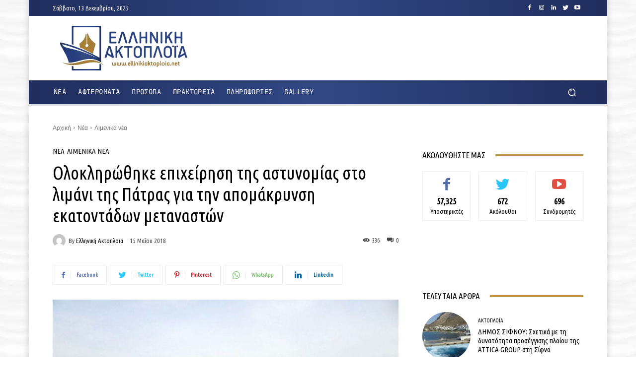

--- FILE ---
content_type: text/html; charset=utf-8
request_url: https://www.google.com/recaptcha/api2/aframe
body_size: 266
content:
<!DOCTYPE HTML><html><head><meta http-equiv="content-type" content="text/html; charset=UTF-8"></head><body><script nonce="sSKt3-9vQgZ5IDhD5a_0lg">/** Anti-fraud and anti-abuse applications only. See google.com/recaptcha */ try{var clients={'sodar':'https://pagead2.googlesyndication.com/pagead/sodar?'};window.addEventListener("message",function(a){try{if(a.source===window.parent){var b=JSON.parse(a.data);var c=clients[b['id']];if(c){var d=document.createElement('img');d.src=c+b['params']+'&rc='+(localStorage.getItem("rc::a")?sessionStorage.getItem("rc::b"):"");window.document.body.appendChild(d);sessionStorage.setItem("rc::e",parseInt(sessionStorage.getItem("rc::e")||0)+1);localStorage.setItem("rc::h",'1765582393274');}}}catch(b){}});window.parent.postMessage("_grecaptcha_ready", "*");}catch(b){}</script></body></html>

--- FILE ---
content_type: application/javascript
request_url: https://ellinikiaktoploia.net/wp-content/plugins/td-cloud-library/assets/js/js_files_for_front.min.js?ver=f41b1d596d81a0ab113b1f85139ed2c2
body_size: 50469
content:
/*
 Select2 4.1.0-rc.0 | https://github.com/select2/select2/blob/master/LICENSE.md */
var $jscomp=$jscomp||{};$jscomp.scope={};$jscomp.arrayIteratorImpl=function(a){var c=0;return function(){return c<a.length?{done:!1,value:a[c++]}:{done:!0}}};$jscomp.arrayIterator=function(a){return{next:$jscomp.arrayIteratorImpl(a)}};$jscomp.makeIterator=function(a){var c="undefined"!=typeof Symbol&&Symbol.iterator&&a[Symbol.iterator];return c?c.call(a):$jscomp.arrayIterator(a)};$jscomp.arrayFromIterator=function(a){for(var c,b=[];!(c=a.next()).done;)b.push(c.value);return b};
$jscomp.arrayFromIterable=function(a){return a instanceof Array?a:$jscomp.arrayFromIterator($jscomp.makeIterator(a))};
!function(a){"function"==typeof define&&define.amd?define(["jquery"],a):"object"==typeof module&&module.exports?module.exports=function(c,b){return void 0===b&&(b="undefined"!=typeof window?require("jquery"):require("jquery")(c)),a(b),b}:a(jQuery)}(function(a){function c(a,b){var d,c,p,g,e,H,f=b&&b.split("/"),h=y.map,B=h&&h["*"]||{};if(a){b=(a=a.split("/")).length-1;y.nodeIdCompat&&F.test(a[b])&&(a[b]=a[b].replace(F,""));"."===a[0].charAt(0)&&f&&(a=f.slice(0,f.length-1).concat(a));for(b=0;b<a.length;b++)"."===
(d=a[b])?(a.splice(b,1),--b):".."===d&&(0===b||1===b&&".."===a[2]||".."===a[b-1]||0<b&&(a.splice(b-1,2),b-=2));a=a.join("/")}if((f||B)&&h){for(b=(d=a.split("/")).length;0<b;--b){if(c=d.slice(0,b).join("/"),f)for(H=f.length;0<H;--H)if(p=h[f.slice(0,H).join("/")],p=p&&p[c]){var E=p;var l=b;break}if(E)break;!g&&B&&B[c]&&(g=B[c],e=b)}!E&&g&&(E=g,l=e);E&&(d.splice(0,l,E),a=d.join("/"))}return a}function b(a,b){return function(){var d=G.call(arguments,0);return"string"!=typeof d[0]&&1===d.length&&d.push(null),
n.apply(k,d.concat([a,b]))}}function d(a){var b;if(z.call(x,a)&&(b=x[a],delete x[a],D[a]=!0,m.apply(k,b)),!z.call(v,a)&&!z.call(D,a))throw Error("No "+a);return v[a]}function e(a){var b,d=a?a.indexOf("!"):-1;return-1<d&&(b=a.substring(0,d),a=a.substring(d+1,a.length)),[b,a]}function f(a){return a?e(a):[]}var h,l,k,m,n,q,u,v,x,y,D,z,G,F;var A=(a&&a.fn&&a.fn.select2&&a.fn.select2.amd&&(r=a.fn.select2.amd),r&&r.requirejs||(r?l=r:r={},v={},x={},y={},D={},z=Object.prototype.hasOwnProperty,G=[].slice,F=
/\.js$/,q=function(a,b){var t,w,p=e(a),g=p[0];b=b[1];return a=p[1],g&&(t=d(g=c(g,b))),g?a=t&&t.normalize?t.normalize(a,(w=b,function(a){return c(a,w)})):c(a,b):(g=(p=e(a=c(a,b)))[0],a=p[1],g&&(t=d(g))),{f:g?g+"!"+a:a,n:a,pr:g,p:t}},u={require:function(a){return b(a)},exports:function(a){var b=v[a];return void 0!==b?b:v[a]={}},module:function(a){return{id:a,uri:"",exports:v[a],config:(b=a,function(){return y&&y.config&&y.config[b]||{}})};var b}},m=function(a,c,e,w){var p,g,C=[];var t=typeof e;var h=
f(w=w||a);if("undefined"==t||"function"==t){c=!c.length&&e.length?["require","exports","module"]:c;for(g=0;g<c.length;g+=1)if("require"===(t=(p=q(c[g],h)).f))C[g]=u.require(a);else if("exports"===t){C[g]=u.exports(a);var B=!0}else if("module"===t)var l=C[g]=u.module(a);else if(z.call(v,t)||z.call(x,t)||z.call(D,t))C[g]=d(t);else{if(!p.p)throw Error(a+" missing "+t);p.p.load(p.n,b(w,!0),function(a){return function(b){v[a]=b}}(t),{});C[g]=v[t]}t=e?e.apply(v[a],C):void 0;a&&(l&&l.exports!==k&&l.exports!==
v[a]?v[a]=l.exports:t===k&&B||(v[a]=t))}else a&&(v[a]=e)},h=l=n=function(a,b,c,e,p){if("string"==typeof a)return u[a]?u[a](b):d(q(a,f(b)).f);if(!a.splice){if((y=a).deps&&n(y.deps,y.callback),!b)return;b.splice?(a=b,b=c,c=null):a=k}return b=b||function(){},"function"==typeof c&&(c=e,e=p),e?m(k,a,b,c):setTimeout(function(){m(k,a,b,c)},4),n},n.config=function(a){return n(a)},h._defined=v,(A=function(a,b,d){if("string"!=typeof a)throw Error("See almond README: incorrect module build, no module name");
b.splice||(d=b,b=[]);z.call(v,a)||z.call(x,a)||(x[a]=[a,b,d])}).amd={jQuery:!0},r.requirejs=h,r.require=l,r.define=A),r.define("almond",function(){}),r.define("jquery",[],function(){var b=a||$;return null==b&&console&&console.error&&console.error("Select2: An instance of jQuery or a jQuery-compatible library was not found. Make sure that you are including jQuery before Select2 on your web page."),b}),r.define("select2/utils",["jquery"],function(a){function b(a){var b;a=a.prototype;var g=[];for(b in a)"function"==
typeof a[b]&&"constructor"!==b&&g.push(b);return g}function d(){this.listeners={}}var c={Extend:function(a,b){function g(){this.constructor=a}var c,d={}.hasOwnProperty;for(c in b)d.call(b,c)&&(a[c]=b[c]);return g.prototype=b.prototype,a.prototype=new g,a.__super__=b.prototype,a},Decorate:function(a,c){function g(){var b=Array.prototype.unshift,g=a.prototype.constructor;0<c.prototype.constructor.length&&(b.call(arguments,a.prototype.constructor),g=c.prototype.constructor);g.apply(this,arguments)}var d=
b(c),p=b(a);c.displayName=a.displayName;g.prototype=new function(){this.constructor=g};for(var e=0;e<p.length;e++){var w=p[e];g.prototype[w]=a.prototype[w]}for(p=0;p<d.length;p++)e=d[p],g.prototype[e]=function(a){var b=function(){};a in g.prototype&&(b=g.prototype[a]);var d=c.prototype[a];return function(){return Array.prototype.unshift.call(arguments,b),d.apply(this,arguments)}}(e);return g}};d.prototype.on=function(a,b){this.listeners=this.listeners||{};a in this.listeners?this.listeners[a].push(b):
this.listeners[a]=[b]};d.prototype.trigger=function(a){var b=Array.prototype.slice,g=b.call(arguments,1);this.listeners=this.listeners||{};null==g&&(g=[]);0===g.length&&g.push({});(g[0]._type=a)in this.listeners&&this.invoke(this.listeners[a],b.call(arguments,1));"*"in this.listeners&&this.invoke(this.listeners["*"],arguments)};d.prototype.invoke=function(a,b){for(var g=0,c=a.length;g<c;g++)a[g].apply(this,b)};c.Observable=d;c.generateChars=function(a){for(var b="",g=0;g<a;g++)b+=Math.floor(36*Math.random()).toString(36);
return b};c.bind=function(a,b){return function(){a.apply(b,arguments)}};c._convertData=function(a){for(var b in a){var g=b.split("-"),c=a;if(1!==g.length){for(var d=0;d<g.length;d++){var p=g[d];(p=p.substring(0,1).toLowerCase()+p.substring(1))in c||(c[p]={});d==g.length-1&&(c[p]=a[b]);c=c[p]}delete a[b]}}return a};c.hasScroll=function(b,c){b=a(c);var g=c.style.overflowX,d=c.style.overflowY;return(g!==d||"hidden"!==d&&"visible"!==d)&&("scroll"===g||"scroll"===d||b.innerHeight()<c.scrollHeight||b.innerWidth()<
c.scrollWidth)};c.escapeMarkup=function(a){var b={"\\":"&#92;","&":"&amp;","<":"&lt;",">":"&gt;",'"':"&quot;","'":"&#39;","/":"&#47;"};return"string"!=typeof a?a:String(a).replace(/[&<>"'\/\\]/g,function(a){return b[a]})};c.__cache={};var p=0;return c.GetUniqueElementId=function(a){var b=a.getAttribute("data-select2-id");return null!=b||(b=a.id?"select2-data-"+a.id:"select2-data-"+(++p).toString()+"-"+c.generateChars(4),a.setAttribute("data-select2-id",b)),b},c.StoreData=function(a,b,d){a=c.GetUniqueElementId(a);
c.__cache[a]||(c.__cache[a]={});c.__cache[a][b]=d},c.GetData=function(b,d){var g=c.GetUniqueElementId(b);return d?c.__cache[g]&&null!=c.__cache[g][d]?c.__cache[g][d]:a(b).data(d):c.__cache[g]},c.RemoveData=function(a){var b=c.GetUniqueElementId(a);null!=c.__cache[b]&&delete c.__cache[b];a.removeAttribute("data-select2-id")},c.copyNonInternalCssClasses=function(a,b){var g=(g=a.getAttribute("class").trim().split(/\s+/)).filter(function(a){return 0===a.indexOf("select2-")});b=(b=b.getAttribute("class").trim().split(/\s+/)).filter(function(a){return 0!==
a.indexOf("select2-")});b=g.concat(b);a.setAttribute("class",b.join(" "))},c}),r.define("select2/results",["jquery","./utils"],function(a,b){function c(a,b,g){this.$element=a;this.data=g;this.options=b;c.__super__.constructor.call(this)}return b.Extend(c,b.Observable),c.prototype.render=function(){var b=a('<ul class="select2-results__options" role="listbox"></ul>');return this.options.get("multiple")&&b.attr("aria-multiselectable","true"),this.$results=b},c.prototype.clear=function(){this.$results.empty()},
c.prototype.displayMessage=function(b){var c=this.options.get("escapeMarkup");this.clear();this.hideLoading();var g=a('<li role="alert" aria-live="assertive" class="select2-results__option"></li>'),d=this.options.get("translations").get(b.message);g.append(c(d(b.args)));g[0].className+=" select2-results__message";this.$results.append(g)},c.prototype.hideMessages=function(){this.$results.find(".select2-results__message").remove()},c.prototype.append=function(a){this.hideLoading();var b=[];if(null!=
a.results&&0!==a.results.length){a.results=this.sort(a.results);for(var c=0;c<a.results.length;c++){var d=a.results[c];d=this.option(d);b.push(d)}this.$results.append(b)}else 0===this.$results.children().length&&this.trigger("results:message",{message:"noResults"})},c.prototype.position=function(a,b){b.find(".select2-results").append(a)},c.prototype.sort=function(a){return this.options.get("sorter")(a)},c.prototype.highlightFirstItem=function(){var a=this.$results.find(".select2-results__option--selectable"),
b=a.filter(".select2-results__option--selected");(0<b.length?b:a).first().trigger("mouseenter");this.ensureHighlightVisible()},c.prototype.setClasses=function(){var c=this;this.data.current(function(d){var g=d.map(function(a){return a.id.toString()});c.$results.find(".select2-results__option--selectable").each(function(){var c=a(this),d=b.GetData(this,"data"),p=""+d.id;null!=d.element&&d.element.selected||null==d.element&&-1<g.indexOf(p)?(this.classList.add("select2-results__option--selected"),c.attr("aria-selected",
"true")):(this.classList.remove("select2-results__option--selected"),c.attr("aria-selected","false"))})})},c.prototype.showLoading=function(a){this.hideLoading();a={disabled:!0,loading:!0,text:this.options.get("translations").get("searching")(a)};a=this.option(a);a.className+=" loading-results";this.$results.prepend(a)},c.prototype.hideLoading=function(){this.$results.find(".loading-results").remove()},c.prototype.option=function(c){var d=document.createElement("li");d.classList.add("select2-results__option");
d.classList.add("select2-results__option--selectable");var g={role:"option"},e=window.Element.prototype.matches||window.Element.prototype.msMatchesSelector||window.Element.prototype.webkitMatchesSelector;for(w in(null!=c.element&&e.call(c.element,":disabled")||null==c.element&&c.disabled)&&(g["aria-disabled"]="true",d.classList.remove("select2-results__option--selectable"),d.classList.add("select2-results__option--disabled")),null==c.id&&d.classList.remove("select2-results__option--selectable"),null!=
c._resultId&&(d.id=c._resultId),c.title&&(d.title=c.title),c.children&&(g.role="group",g["aria-label"]=c.text,d.classList.remove("select2-results__option--selectable"),d.classList.add("select2-results__option--group")),g)d.setAttribute(w,g[w]);if(c.children){var w=a(d);g=document.createElement("strong");g.className="select2-results__group";this.template(c,g);var f=[];for(e=0;e<c.children.length;e++){var t=c.children[e];t=this.option(t);f.push(t)}e=a("<ul></ul>",{class:"select2-results__options select2-results__options--nested",
role:"none"});e.append(f);w.append(g);w.append(e)}else this.template(c,d);return b.StoreData(d,"data",c),d},c.prototype.bind=function(c,d){var g=this;this.$results.attr("id",c.id+"-results");c.on("results:all",function(a){g.clear();g.append(a.data);c.isOpen()&&(g.setClasses(),g.highlightFirstItem())});c.on("results:append",function(a){g.append(a.data);c.isOpen()&&g.setClasses()});c.on("query",function(a){g.hideMessages();g.showLoading(a)});c.on("select",function(){c.isOpen()&&(g.setClasses(),g.options.get("scrollAfterSelect")&&
g.highlightFirstItem())});c.on("unselect",function(){c.isOpen()&&(g.setClasses(),g.options.get("scrollAfterSelect")&&g.highlightFirstItem())});c.on("open",function(){g.$results.attr("aria-expanded","true");g.$results.attr("aria-hidden","false");g.setClasses();g.ensureHighlightVisible()});c.on("close",function(){g.$results.attr("aria-expanded","false");g.$results.attr("aria-hidden","true");g.$results.removeAttr("aria-activedescendant")});c.on("results:toggle",function(){var a=g.getHighlightedResults();
0!==a.length&&a.trigger("mouseup")});c.on("results:select",function(){var a,c=g.getHighlightedResults();0!==c.length&&(a=b.GetData(c[0],"data"),c.hasClass("select2-results__option--selected")?g.trigger("close",{}):g.trigger("select",{data:a}))});c.on("results:previous",function(){var a,b=g.getHighlightedResults(),c=g.$results.find(".select2-results__option--selectable"),d=c.index(b);0>=d||(a=d-1,0===b.length&&(a=0),(d=c.eq(a)).trigger("mouseenter"),b=g.$results.offset().top,c=d.offset().top,d=g.$results.scrollTop()+
(c-b),0===a?g.$results.scrollTop(0):0>c-b&&g.$results.scrollTop(d))});c.on("results:next",function(){var a,b=g.getHighlightedResults(),c=g.$results.find(".select2-results__option--selectable"),d=c.index(b)+1;d>=c.length||((a=c.eq(d)).trigger("mouseenter"),b=g.$results.offset().top+g.$results.outerHeight(!1),c=a.offset().top+a.outerHeight(!1),a=g.$results.scrollTop()+c-b,0===d?g.$results.scrollTop(0):b<c&&g.$results.scrollTop(a))});c.on("results:focus",function(a){a.element[0].classList.add("select2-results__option--highlighted");
a.element[0].setAttribute("aria-selected","true")});c.on("results:message",function(a){g.displayMessage(a)});a.fn.mousewheel&&this.$results.on("mousewheel",function(a){var b=g.$results.scrollTop(),c=g.$results.get(0).scrollHeight-b+a.deltaY;b=0<a.deltaY&&0>=b-a.deltaY;c=0>a.deltaY&&c<=g.$results.height();b?(g.$results.scrollTop(0),a.preventDefault(),a.stopPropagation()):c&&(g.$results.scrollTop(g.$results.get(0).scrollHeight-g.$results.height()),a.preventDefault(),a.stopPropagation())});this.$results.on("mouseup",
".select2-results__option--selectable",function(c){var d=a(this),e=b.GetData(this,"data");d.hasClass("select2-results__option--selected")?g.options.get("multiple")?g.trigger("unselect",{originalEvent:c,data:e}):g.trigger("close",{}):g.trigger("select",{originalEvent:c,data:e})});this.$results.on("mouseenter",".select2-results__option--selectable",function(c){c=b.GetData(this,"data");g.getHighlightedResults().removeClass("select2-results__option--highlighted").attr("aria-selected","false");g.trigger("results:focus",
{data:c,element:a(this)})})},c.prototype.getHighlightedResults=function(){return this.$results.find(".select2-results__option--highlighted")},c.prototype.destroy=function(){this.$results.remove()},c.prototype.ensureHighlightVisible=function(){var a,b,c,d,e=this.getHighlightedResults();0!==e.length&&(a=this.$results.find(".select2-results__option--selectable").index(e),d=this.$results.offset().top,b=e.offset().top,c=this.$results.scrollTop()+(b-d),d=b-d,c-=2*e.outerHeight(!1),2>=a?this.$results.scrollTop(0):
(d>this.$results.outerHeight()||0>d)&&this.$results.scrollTop(c))},c.prototype.template=function(b,c){var d=this.options.get("templateResult"),e=this.options.get("escapeMarkup");b=d(b,c);null==b?c.style.display="none":"string"==typeof b?c.innerHTML=e(b):a(c).append(b)},c}),r.define("select2/keys",[],function(){return{BACKSPACE:8,TAB:9,ENTER:13,SHIFT:16,CTRL:17,ALT:18,ESC:27,SPACE:32,PAGE_UP:33,PAGE_DOWN:34,END:35,HOME:36,LEFT:37,UP:38,RIGHT:39,DOWN:40,DELETE:46}}),r.define("select2/selection/base",
["jquery","../utils","../keys"],function(a,b,c){function d(a,b){this.$element=a;this.options=b;d.__super__.constructor.call(this)}return b.Extend(d,b.Observable),d.prototype.render=function(){var c=a('<span class="select2-selection" role="combobox"  aria-haspopup="true" aria-expanded="false"></span>');return this._tabindex=0,null!=b.GetData(this.$element[0],"old-tabindex")?this._tabindex=b.GetData(this.$element[0],"old-tabindex"):null!=this.$element.attr("tabindex")&&(this._tabindex=this.$element.attr("tabindex")),
c.attr("title",this.$element.attr("title")),c.attr("tabindex",this._tabindex),c.attr("aria-disabled","false"),this.$selection=c},d.prototype.bind=function(a,b){var d=this,g=a.id+"-results";this.container=a;this.$selection.on("focus",function(a){d.trigger("focus",a)});this.$selection.on("blur",function(a){d._handleBlur(a)});this.$selection.on("keydown",function(a){d.trigger("keypress",a);a.which===c.SPACE&&a.preventDefault()});a.on("results:focus",function(a){d.$selection.attr("aria-activedescendant",
a.data._resultId)});a.on("selection:update",function(a){d.update(a.data)});a.on("open",function(){d.$selection.attr("aria-expanded","true");d.$selection.attr("aria-owns",g);d._attachCloseHandler(a)});a.on("close",function(){d.$selection.attr("aria-expanded","false");d.$selection.removeAttr("aria-activedescendant");d.$selection.removeAttr("aria-owns");d.$selection.trigger("focus");d._detachCloseHandler(a)});a.on("enable",function(){d.$selection.attr("tabindex",d._tabindex);d.$selection.attr("aria-disabled",
"false")});a.on("disable",function(){d.$selection.attr("tabindex","-1");d.$selection.attr("aria-disabled","true")})},d.prototype._handleBlur=function(b){var c=this;window.setTimeout(function(){document.activeElement==c.$selection[0]||a.contains(c.$selection[0],document.activeElement)||c.trigger("blur",b)},1)},d.prototype._attachCloseHandler=function(c){a(document.body).on("mousedown.select2."+c.id,function(c){var d=a(c.target).closest(".select2");a(".select2.select2-container--open").each(function(){this!=
d[0]&&b.GetData(this,"element").select2("close")})})},d.prototype._detachCloseHandler=function(b){a(document.body).off("mousedown.select2."+b.id)},d.prototype.position=function(a,b){b.find(".selection").append(a)},d.prototype.destroy=function(){this._detachCloseHandler(this.container)},d.prototype.update=function(a){throw Error("The `update` method must be defined in child classes.");},d.prototype.isEnabled=function(){return!this.isDisabled()},d.prototype.isDisabled=function(){return this.options.get("disabled")},
d}),r.define("select2/selection/single",["jquery","./base","../utils","../keys"],function(a,b,c,d){function e(){e.__super__.constructor.apply(this,arguments)}return c.Extend(e,b),e.prototype.render=function(){var a=e.__super__.render.call(this);return a[0].classList.add("select2-selection--single"),a.html('<span class="select2-selection__rendered"></span><span class="select2-selection__arrow" role="presentation"><b role="presentation"></b></span>'),a},e.prototype.bind=function(a,b){var c=this;e.__super__.bind.apply(this,
arguments);var d=a.id+"-container";this.$selection.find(".select2-selection__rendered").attr("id",d).attr("role","textbox").attr("aria-readonly","true");this.$selection.attr("aria-labelledby",d);this.$selection.attr("aria-controls",d);this.$selection.on("mousedown",function(a){1===a.which&&c.trigger("toggle",{originalEvent:a})});this.$selection.on("focus",function(a){});this.$selection.on("blur",function(a){});a.on("focus",function(b){a.isOpen()||c.$selection.trigger("focus")})},e.prototype.clear=
function(){var a=this.$selection.find(".select2-selection__rendered");a.empty();a.removeAttr("title")},e.prototype.display=function(a,b){var c=this.options.get("templateSelection");return this.options.get("escapeMarkup")(c(a,b))},e.prototype.selectionContainer=function(){return a("<span></span>")},e.prototype.update=function(a){var b,c;0!==a.length?(c=a[0],b=this.$selection.find(".select2-selection__rendered"),a=this.display(c,b),b.empty().append(a),(c=c.title||c.text)?b.attr("title",c):b.removeAttr("title")):
this.clear()},e}),r.define("select2/selection/multiple",["jquery","./base","../utils"],function(a,b,c){function d(a,b){d.__super__.constructor.apply(this,arguments)}return c.Extend(d,b),d.prototype.render=function(){var a=d.__super__.render.call(this);return a[0].classList.add("select2-selection--multiple"),a.html('<ul class="select2-selection__rendered"></ul>'),a},d.prototype.bind=function(b,g){var e=this;d.__super__.bind.apply(this,arguments);var p=b.id+"-container";this.$selection.find(".select2-selection__rendered").attr("id",
p);this.$selection.on("click",function(a){e.trigger("toggle",{originalEvent:a})});this.$selection.on("click",".select2-selection__choice__remove",function(b){var d;e.isDisabled()||(d=a(this).parent(),d=c.GetData(d[0],"data"),e.trigger("unselect",{originalEvent:b,data:d}))});this.$selection.on("keydown",".select2-selection__choice__remove",function(a){e.isDisabled()||a.stopPropagation()})},d.prototype.clear=function(){var a=this.$selection.find(".select2-selection__rendered");a.empty();a.removeAttr("title")},
d.prototype.display=function(a,b){var c=this.options.get("templateSelection");return this.options.get("escapeMarkup")(c(a,b))},d.prototype.selectionContainer=function(){return a('<li class="select2-selection__choice"><button type="button" class="select2-selection__choice__remove" tabindex="-1"><span aria-hidden="true">&times;</span></button><span class="select2-selection__choice__display"></span></li>')},d.prototype.update=function(a){if(this.clear(),0!==a.length){for(var b=[],d=this.$selection.find(".select2-selection__rendered").attr("id")+
"-choice-",e=0;e<a.length;e++){var p=a[e],f=this.selectionContainer(),t=this.display(p,f),w=d+c.generateChars(4)+"-";p.id?w+=p.id:w+=c.generateChars(4);f.find(".select2-selection__choice__display").append(t).attr("id",w);var h=p.title||p.text;h&&f.attr("title",h);t=this.options.get("translations").get("removeItem");h=f.find(".select2-selection__choice__remove");h.attr("title",t());h.attr("aria-label",t());h.attr("aria-describedby",w);c.StoreData(f[0],"data",p);b.push(f)}this.$selection.find(".select2-selection__rendered").append(b)}},
d}),r.define("select2/selection/placeholder",[],function(){function a(a,b,c){this.placeholder=this.normalizePlaceholder(c.get("placeholder"));a.call(this,b,c)}return a.prototype.normalizePlaceholder=function(a,b){return"string"==typeof b&&(b={id:"",text:b}),b},a.prototype.createPlaceholder=function(a,b){a=this.selectionContainer();a.html(this.display(b));a[0].classList.add("select2-selection__placeholder");a[0].classList.remove("select2-selection__choice");b=b.title||b.text||a.text();return this.$selection.find(".select2-selection__rendered").attr("title",
b),a},a.prototype.update=function(a,b){var c=1==b.length&&b[0].id!=this.placeholder.id;if(1<b.length||c)return a.call(this,b);this.clear();b=this.createPlaceholder(this.placeholder);this.$selection.find(".select2-selection__rendered").append(b)},a}),r.define("select2/selection/allowClear",["jquery","../keys","../utils"],function(a,b,c){function d(){}return d.prototype.bind=function(a,b,c){var d=this;a.call(this,b,c);null==this.placeholder&&this.options.get("debug")&&window.console&&console.error&&
console.error("Select2: The `allowClear` option should be used in combination with the `placeholder` option.");this.$selection.on("mousedown",".select2-selection__clear",function(a){d._handleClear(a)});b.on("keypress",function(a){d._handleKeyboardClear(a,b)})},d.prototype._handleClear=function(a,b){if(!this.isDisabled()&&(a=this.$selection.find(".select2-selection__clear"),0!==a.length)){b.stopPropagation();b=c.GetData(a[0],"data");a=this.$element.val();this.$element.val(this.placeholder.id);var d=
{data:b};if(this.trigger("clear",d),d.prevented)this.$element.val(a);else{for(var e=0;e<b.length;e++)if(d={data:b[e]},this.trigger("unselect",d),d.prevented)return void this.$element.val(a);this.$element.trigger("input").trigger("change");this.trigger("toggle",{})}}},d.prototype._handleKeyboardClear=function(a,c,d){d.isOpen()||c.which!=b.DELETE&&c.which!=b.BACKSPACE||this._handleClear(c)},d.prototype.update=function(b,d){var e,g;b.call(this,d);this.$selection.find(".select2-selection__clear").remove();
this.$selection[0].classList.remove("select2-selection--clearable");0<this.$selection.find(".select2-selection__placeholder").length||0===d.length||(e=this.$selection.find(".select2-selection__rendered").attr("id"),g=this.options.get("translations").get("removeAllItems"),(b=a('<button type="button" class="select2-selection__clear" tabindex="-1"><span aria-hidden="true">&times;</span></button>')).attr("title",g()),b.attr("aria-label",g()),b.attr("aria-describedby",e),c.StoreData(b[0],"data",d),this.$selection.prepend(b),
this.$selection[0].classList.add("select2-selection--clearable"))},d}),r.define("select2/selection/search",["jquery","../utils","../keys"],function(a,b,c){function d(a,b,c){a.call(this,b,c)}return d.prototype.render=function(b){var c=this.options.get("translations").get("search"),d=a('<span class="select2-search select2-search--inline"><textarea class="select2-search__field" type="search" tabindex="-1" autocorrect="off" autocapitalize="none" spellcheck="false" role="searchbox" aria-autocomplete="list" ></textarea></span>');
this.$searchContainer=d;this.$search=d.find("textarea");this.$search.prop("autocomplete",this.options.get("autocomplete"));this.$search.attr("aria-label",c());b=b.call(this);return this._transferTabIndex(),b.append(this.$searchContainer),b},d.prototype.bind=function(a,d,e){var g=this,p=d.id+"-results",f=d.id+"-container";a.call(this,d,e);g.$search.attr("aria-describedby",f);d.on("open",function(){g.$search.attr("aria-controls",p);g.$search.trigger("focus")});d.on("close",function(){g.$search.val("");
g.resizeSearch();g.$search.removeAttr("aria-controls");g.$search.removeAttr("aria-activedescendant");g.$search.trigger("focus")});d.on("enable",function(){g.$search.prop("disabled",!1);g._transferTabIndex()});d.on("disable",function(){g.$search.prop("disabled",!0)});d.on("focus",function(a){g.$search.trigger("focus")});d.on("results:focus",function(a){a.data._resultId?g.$search.attr("aria-activedescendant",a.data._resultId):g.$search.removeAttr("aria-activedescendant")});this.$selection.on("focusin",
".select2-search--inline",function(a){g.trigger("focus",a)});this.$selection.on("focusout",".select2-search--inline",function(a){g._handleBlur(a)});this.$selection.on("keydown",".select2-search--inline",function(a){var d;a.stopPropagation();g.trigger("keypress",a);g._keyUpPrevented=a.isDefaultPrevented();a.which!==c.BACKSPACE||""!==g.$search.val()||0<(d=g.$selection.find(".select2-selection__choice").last()).length&&(d=b.GetData(d[0],"data"),g.searchRemoveChoice(d),a.preventDefault())});this.$selection.on("click",
".select2-search--inline",function(a){g.$search.val()&&a.stopPropagation()});var h=(d=document.documentMode)&&11>=d;this.$selection.on("input.searchcheck",".select2-search--inline",function(a){h?g.$selection.off("input.search input.searchcheck"):g.$selection.off("keyup.search")});this.$selection.on("keyup.search input.search",".select2-search--inline",function(a){var b;h&&"input"===a.type?g.$selection.off("input.search input.searchcheck"):(b=a.which)!=c.SHIFT&&b!=c.CTRL&&b!=c.ALT&&b!=c.TAB&&g.handleSearch(a)})},
d.prototype._transferTabIndex=function(a){this.$search.attr("tabindex",this.$selection.attr("tabindex"));this.$selection.attr("tabindex","-1")},d.prototype.createPlaceholder=function(a,b){this.$search.attr("placeholder",b.text)},d.prototype.update=function(a,b){var c=this.$search[0]==document.activeElement;this.$search.attr("placeholder","");a.call(this,b);this.resizeSearch();c&&this.$search.trigger("focus")},d.prototype.handleSearch=function(){var a;this.resizeSearch();this._keyUpPrevented||(a=this.$search.val(),
this.trigger("query",{term:a}));this._keyUpPrevented=!1},d.prototype.searchRemoveChoice=function(a,b){this.trigger("unselect",{data:b});this.$search.val(b.text);this.handleSearch()},d.prototype.resizeSearch=function(){this.$search.css("width","25px");var a="100%";""===this.$search.attr("placeholder")&&(a=.75*(this.$search.val().length+1)+"em");this.$search.css("width",a)},d}),r.define("select2/selection/selectionCss",["../utils"],function(a){function b(){}return b.prototype.render=function(b){var c=
b.call(this);b=this.options.get("selectionCssClass")||"";return-1!==b.indexOf(":all:")&&(b=b.replace(":all:",""),a.copyNonInternalCssClasses(c[0],this.$element[0])),c.addClass(b),c},b}),r.define("select2/selection/eventRelay",["jquery"],function(a){function b(){}return b.prototype.bind=function(b,c,d){var e=this,p="open opening close closing select selecting unselect unselecting clear clearing".split(" "),f=["opening","closing","selecting","unselecting","clearing"];b.call(this,c,d);c.on("*",function(b,
c){var d;-1!==p.indexOf(b)&&(c=c||{},d=a.Event("select2:"+b,{params:c}),e.$element.trigger(d),-1!==f.indexOf(b)&&(c.prevented=d.isDefaultPrevented()))})},b}),r.define("select2/translation",["jquery","require"],function(a,b){function c(a){this.dict=a||{}}return c.prototype.all=function(){return this.dict},c.prototype.get=function(a){return this.dict[a]},c.prototype.extend=function(b){this.dict=a.extend({},b.all(),this.dict)},c._cache={},c.loadPath=function(a){var d;return a in c._cache||(d=b(a),c._cache[a]=
d),new c(c._cache[a])},c}),r.define("select2/diacritics",[],function(){return{"\u24b6":"A","\uff21":"A","\u00c0":"A","\u00c1":"A","\u00c2":"A","\u1ea6":"A","\u1ea4":"A","\u1eaa":"A","\u1ea8":"A","\u00c3":"A","\u0100":"A","\u0102":"A","\u1eb0":"A","\u1eae":"A","\u1eb4":"A","\u1eb2":"A","\u0226":"A","\u01e0":"A","\u00c4":"A","\u01de":"A","\u1ea2":"A","\u00c5":"A","\u01fa":"A","\u01cd":"A","\u0200":"A","\u0202":"A","\u1ea0":"A","\u1eac":"A","\u1eb6":"A","\u1e00":"A","\u0104":"A","\u023a":"A","\u2c6f":"A",
"\ua732":"AA","\u00c6":"AE","\u01fc":"AE","\u01e2":"AE","\ua734":"AO","\ua736":"AU","\ua738":"AV","\ua73a":"AV","\ua73c":"AY","\u24b7":"B","\uff22":"B","\u1e02":"B","\u1e04":"B","\u1e06":"B","\u0243":"B","\u0182":"B","\u0181":"B","\u24b8":"C","\uff23":"C","\u0106":"C","\u0108":"C","\u010a":"C","\u010c":"C","\u00c7":"C","\u1e08":"C","\u0187":"C","\u023b":"C","\ua73e":"C","\u24b9":"D","\uff24":"D","\u1e0a":"D","\u010e":"D","\u1e0c":"D","\u1e10":"D","\u1e12":"D","\u1e0e":"D","\u0110":"D","\u018b":"D",
"\u018a":"D","\u0189":"D","\ua779":"D","\u01f1":"DZ","\u01c4":"DZ","\u01f2":"Dz","\u01c5":"Dz","\u24ba":"E","\uff25":"E","\u00c8":"E","\u00c9":"E","\u00ca":"E","\u1ec0":"E","\u1ebe":"E","\u1ec4":"E","\u1ec2":"E","\u1ebc":"E","\u0112":"E","\u1e14":"E","\u1e16":"E","\u0114":"E","\u0116":"E","\u00cb":"E","\u1eba":"E","\u011a":"E","\u0204":"E","\u0206":"E","\u1eb8":"E","\u1ec6":"E","\u0228":"E","\u1e1c":"E","\u0118":"E","\u1e18":"E","\u1e1a":"E","\u0190":"E","\u018e":"E","\u24bb":"F","\uff26":"F","\u1e1e":"F",
"\u0191":"F","\ua77b":"F","\u24bc":"G","\uff27":"G","\u01f4":"G","\u011c":"G","\u1e20":"G","\u011e":"G","\u0120":"G","\u01e6":"G","\u0122":"G","\u01e4":"G","\u0193":"G","\ua7a0":"G","\ua77d":"G","\ua77e":"G","\u24bd":"H","\uff28":"H","\u0124":"H","\u1e22":"H","\u1e26":"H","\u021e":"H","\u1e24":"H","\u1e28":"H","\u1e2a":"H","\u0126":"H","\u2c67":"H","\u2c75":"H","\ua78d":"H","\u24be":"I","\uff29":"I","\u00cc":"I","\u00cd":"I","\u00ce":"I","\u0128":"I","\u012a":"I","\u012c":"I","\u0130":"I","\u00cf":"I",
"\u1e2e":"I","\u1ec8":"I","\u01cf":"I","\u0208":"I","\u020a":"I","\u1eca":"I","\u012e":"I","\u1e2c":"I","\u0197":"I","\u24bf":"J","\uff2a":"J","\u0134":"J","\u0248":"J","\u24c0":"K","\uff2b":"K","\u1e30":"K","\u01e8":"K","\u1e32":"K","\u0136":"K","\u1e34":"K","\u0198":"K","\u2c69":"K","\ua740":"K","\ua742":"K","\ua744":"K","\ua7a2":"K","\u24c1":"L","\uff2c":"L","\u013f":"L","\u0139":"L","\u013d":"L","\u1e36":"L","\u1e38":"L","\u013b":"L","\u1e3c":"L","\u1e3a":"L","\u0141":"L","\u023d":"L","\u2c62":"L",
"\u2c60":"L","\ua748":"L","\ua746":"L","\ua780":"L","\u01c7":"LJ","\u01c8":"Lj","\u24c2":"M","\uff2d":"M","\u1e3e":"M","\u1e40":"M","\u1e42":"M","\u2c6e":"M","\u019c":"M","\u24c3":"N","\uff2e":"N","\u01f8":"N","\u0143":"N","\u00d1":"N","\u1e44":"N","\u0147":"N","\u1e46":"N","\u0145":"N","\u1e4a":"N","\u1e48":"N","\u0220":"N","\u019d":"N","\ua790":"N","\ua7a4":"N","\u01ca":"NJ","\u01cb":"Nj","\u24c4":"O","\uff2f":"O","\u00d2":"O","\u00d3":"O","\u00d4":"O","\u1ed2":"O","\u1ed0":"O","\u1ed6":"O","\u1ed4":"O",
"\u00d5":"O","\u1e4c":"O","\u022c":"O","\u1e4e":"O","\u014c":"O","\u1e50":"O","\u1e52":"O","\u014e":"O","\u022e":"O","\u0230":"O","\u00d6":"O","\u022a":"O","\u1ece":"O","\u0150":"O","\u01d1":"O","\u020c":"O","\u020e":"O","\u01a0":"O","\u1edc":"O","\u1eda":"O","\u1ee0":"O","\u1ede":"O","\u1ee2":"O","\u1ecc":"O","\u1ed8":"O","\u01ea":"O","\u01ec":"O","\u00d8":"O","\u01fe":"O","\u0186":"O","\u019f":"O","\ua74a":"O","\ua74c":"O","\u0152":"OE","\u01a2":"OI","\ua74e":"OO","\u0222":"OU","\u24c5":"P","\uff30":"P",
"\u1e54":"P","\u1e56":"P","\u01a4":"P","\u2c63":"P","\ua750":"P","\ua752":"P","\ua754":"P","\u24c6":"Q","\uff31":"Q","\ua756":"Q","\ua758":"Q","\u024a":"Q","\u24c7":"R","\uff32":"R","\u0154":"R","\u1e58":"R","\u0158":"R","\u0210":"R","\u0212":"R","\u1e5a":"R","\u1e5c":"R","\u0156":"R","\u1e5e":"R","\u024c":"R","\u2c64":"R","\ua75a":"R","\ua7a6":"R","\ua782":"R","\u24c8":"S","\uff33":"S","\u1e9e":"S","\u015a":"S","\u1e64":"S","\u015c":"S","\u1e60":"S","\u0160":"S","\u1e66":"S","\u1e62":"S","\u1e68":"S",
"\u0218":"S","\u015e":"S","\u2c7e":"S","\ua7a8":"S","\ua784":"S","\u24c9":"T","\uff34":"T","\u1e6a":"T","\u0164":"T","\u1e6c":"T","\u021a":"T","\u0162":"T","\u1e70":"T","\u1e6e":"T","\u0166":"T","\u01ac":"T","\u01ae":"T","\u023e":"T","\ua786":"T","\ua728":"TZ","\u24ca":"U","\uff35":"U","\u00d9":"U","\u00da":"U","\u00db":"U","\u0168":"U","\u1e78":"U","\u016a":"U","\u1e7a":"U","\u016c":"U","\u00dc":"U","\u01db":"U","\u01d7":"U","\u01d5":"U","\u01d9":"U","\u1ee6":"U","\u016e":"U","\u0170":"U","\u01d3":"U",
"\u0214":"U","\u0216":"U","\u01af":"U","\u1eea":"U","\u1ee8":"U","\u1eee":"U","\u1eec":"U","\u1ef0":"U","\u1ee4":"U","\u1e72":"U","\u0172":"U","\u1e76":"U","\u1e74":"U","\u0244":"U","\u24cb":"V","\uff36":"V","\u1e7c":"V","\u1e7e":"V","\u01b2":"V","\ua75e":"V","\u0245":"V","\ua760":"VY","\u24cc":"W","\uff37":"W","\u1e80":"W","\u1e82":"W","\u0174":"W","\u1e86":"W","\u1e84":"W","\u1e88":"W","\u2c72":"W","\u24cd":"X","\uff38":"X","\u1e8a":"X","\u1e8c":"X","\u24ce":"Y","\uff39":"Y","\u1ef2":"Y","\u00dd":"Y",
"\u0176":"Y","\u1ef8":"Y","\u0232":"Y","\u1e8e":"Y","\u0178":"Y","\u1ef6":"Y","\u1ef4":"Y","\u01b3":"Y","\u024e":"Y","\u1efe":"Y","\u24cf":"Z","\uff3a":"Z","\u0179":"Z","\u1e90":"Z","\u017b":"Z","\u017d":"Z","\u1e92":"Z","\u1e94":"Z","\u01b5":"Z","\u0224":"Z","\u2c7f":"Z","\u2c6b":"Z","\ua762":"Z","\u24d0":"a","\uff41":"a","\u1e9a":"a","\u00e0":"a","\u00e1":"a","\u00e2":"a","\u1ea7":"a","\u1ea5":"a","\u1eab":"a","\u1ea9":"a","\u00e3":"a","\u0101":"a","\u0103":"a","\u1eb1":"a","\u1eaf":"a","\u1eb5":"a",
"\u1eb3":"a","\u0227":"a","\u01e1":"a","\u00e4":"a","\u01df":"a","\u1ea3":"a","\u00e5":"a","\u01fb":"a","\u01ce":"a","\u0201":"a","\u0203":"a","\u1ea1":"a","\u1ead":"a","\u1eb7":"a","\u1e01":"a","\u0105":"a","\u2c65":"a","\u0250":"a","\ua733":"aa","\u00e6":"ae","\u01fd":"ae","\u01e3":"ae","\ua735":"ao","\ua737":"au","\ua739":"av","\ua73b":"av","\ua73d":"ay","\u24d1":"b","\uff42":"b","\u1e03":"b","\u1e05":"b","\u1e07":"b","\u0180":"b","\u0183":"b","\u0253":"b","\u24d2":"c","\uff43":"c","\u0107":"c",
"\u0109":"c","\u010b":"c","\u010d":"c","\u00e7":"c","\u1e09":"c","\u0188":"c","\u023c":"c","\ua73f":"c","\u2184":"c","\u24d3":"d","\uff44":"d","\u1e0b":"d","\u010f":"d","\u1e0d":"d","\u1e11":"d","\u1e13":"d","\u1e0f":"d","\u0111":"d","\u018c":"d","\u0256":"d","\u0257":"d","\ua77a":"d","\u01f3":"dz","\u01c6":"dz","\u24d4":"e","\uff45":"e","\u00e8":"e","\u00e9":"e","\u00ea":"e","\u1ec1":"e","\u1ebf":"e","\u1ec5":"e","\u1ec3":"e","\u1ebd":"e","\u0113":"e","\u1e15":"e","\u1e17":"e","\u0115":"e","\u0117":"e",
"\u00eb":"e","\u1ebb":"e","\u011b":"e","\u0205":"e","\u0207":"e","\u1eb9":"e","\u1ec7":"e","\u0229":"e","\u1e1d":"e","\u0119":"e","\u1e19":"e","\u1e1b":"e","\u0247":"e","\u025b":"e","\u01dd":"e","\u24d5":"f","\uff46":"f","\u1e1f":"f","\u0192":"f","\ua77c":"f","\u24d6":"g","\uff47":"g","\u01f5":"g","\u011d":"g","\u1e21":"g","\u011f":"g","\u0121":"g","\u01e7":"g","\u0123":"g","\u01e5":"g","\u0260":"g","\ua7a1":"g","\u1d79":"g","\ua77f":"g","\u24d7":"h","\uff48":"h","\u0125":"h","\u1e23":"h","\u1e27":"h",
"\u021f":"h","\u1e25":"h","\u1e29":"h","\u1e2b":"h","\u1e96":"h","\u0127":"h","\u2c68":"h","\u2c76":"h","\u0265":"h","\u0195":"hv","\u24d8":"i","\uff49":"i","\u00ec":"i","\u00ed":"i","\u00ee":"i","\u0129":"i","\u012b":"i","\u012d":"i","\u00ef":"i","\u1e2f":"i","\u1ec9":"i","\u01d0":"i","\u0209":"i","\u020b":"i","\u1ecb":"i","\u012f":"i","\u1e2d":"i","\u0268":"i","\u0131":"i","\u24d9":"j","\uff4a":"j","\u0135":"j","\u01f0":"j","\u0249":"j","\u24da":"k","\uff4b":"k","\u1e31":"k","\u01e9":"k","\u1e33":"k",
"\u0137":"k","\u1e35":"k","\u0199":"k","\u2c6a":"k","\ua741":"k","\ua743":"k","\ua745":"k","\ua7a3":"k","\u24db":"l","\uff4c":"l","\u0140":"l","\u013a":"l","\u013e":"l","\u1e37":"l","\u1e39":"l","\u013c":"l","\u1e3d":"l","\u1e3b":"l","\u017f":"l","\u0142":"l","\u019a":"l","\u026b":"l","\u2c61":"l","\ua749":"l","\ua781":"l","\ua747":"l","\u01c9":"lj","\u24dc":"m","\uff4d":"m","\u1e3f":"m","\u1e41":"m","\u1e43":"m","\u0271":"m","\u026f":"m","\u24dd":"n","\uff4e":"n","\u01f9":"n","\u0144":"n","\u00f1":"n",
"\u1e45":"n","\u0148":"n","\u1e47":"n","\u0146":"n","\u1e4b":"n","\u1e49":"n","\u019e":"n","\u0272":"n","\u0149":"n","\ua791":"n","\ua7a5":"n","\u01cc":"nj","\u24de":"o","\uff4f":"o","\u00f2":"o","\u00f3":"o","\u00f4":"o","\u1ed3":"o","\u1ed1":"o","\u1ed7":"o","\u1ed5":"o","\u00f5":"o","\u1e4d":"o","\u022d":"o","\u1e4f":"o","\u014d":"o","\u1e51":"o","\u1e53":"o","\u014f":"o","\u022f":"o","\u0231":"o","\u00f6":"o","\u022b":"o","\u1ecf":"o","\u0151":"o","\u01d2":"o","\u020d":"o","\u020f":"o","\u01a1":"o",
"\u1edd":"o","\u1edb":"o","\u1ee1":"o","\u1edf":"o","\u1ee3":"o","\u1ecd":"o","\u1ed9":"o","\u01eb":"o","\u01ed":"o","\u00f8":"o","\u01ff":"o","\u0254":"o","\ua74b":"o","\ua74d":"o","\u0275":"o","\u0153":"oe","\u01a3":"oi","\u0223":"ou","\ua74f":"oo","\u24df":"p","\uff50":"p","\u1e55":"p","\u1e57":"p","\u01a5":"p","\u1d7d":"p","\ua751":"p","\ua753":"p","\ua755":"p","\u24e0":"q","\uff51":"q","\u024b":"q","\ua757":"q","\ua759":"q","\u24e1":"r","\uff52":"r","\u0155":"r","\u1e59":"r","\u0159":"r","\u0211":"r",
"\u0213":"r","\u1e5b":"r","\u1e5d":"r","\u0157":"r","\u1e5f":"r","\u024d":"r","\u027d":"r","\ua75b":"r","\ua7a7":"r","\ua783":"r","\u24e2":"s","\uff53":"s","\u00df":"s","\u015b":"s","\u1e65":"s","\u015d":"s","\u1e61":"s","\u0161":"s","\u1e67":"s","\u1e63":"s","\u1e69":"s","\u0219":"s","\u015f":"s","\u023f":"s","\ua7a9":"s","\ua785":"s","\u1e9b":"s","\u24e3":"t","\uff54":"t","\u1e6b":"t","\u1e97":"t","\u0165":"t","\u1e6d":"t","\u021b":"t","\u0163":"t","\u1e71":"t","\u1e6f":"t","\u0167":"t","\u01ad":"t",
"\u0288":"t","\u2c66":"t","\ua787":"t","\ua729":"tz","\u24e4":"u","\uff55":"u","\u00f9":"u","\u00fa":"u","\u00fb":"u","\u0169":"u","\u1e79":"u","\u016b":"u","\u1e7b":"u","\u016d":"u","\u00fc":"u","\u01dc":"u","\u01d8":"u","\u01d6":"u","\u01da":"u","\u1ee7":"u","\u016f":"u","\u0171":"u","\u01d4":"u","\u0215":"u","\u0217":"u","\u01b0":"u","\u1eeb":"u","\u1ee9":"u","\u1eef":"u","\u1eed":"u","\u1ef1":"u","\u1ee5":"u","\u1e73":"u","\u0173":"u","\u1e77":"u","\u1e75":"u","\u0289":"u","\u24e5":"v","\uff56":"v",
"\u1e7d":"v","\u1e7f":"v","\u028b":"v","\ua75f":"v","\u028c":"v","\ua761":"vy","\u24e6":"w","\uff57":"w","\u1e81":"w","\u1e83":"w","\u0175":"w","\u1e87":"w","\u1e85":"w","\u1e98":"w","\u1e89":"w","\u2c73":"w","\u24e7":"x","\uff58":"x","\u1e8b":"x","\u1e8d":"x","\u24e8":"y","\uff59":"y","\u1ef3":"y","\u00fd":"y","\u0177":"y","\u1ef9":"y","\u0233":"y","\u1e8f":"y","\u00ff":"y","\u1ef7":"y","\u1e99":"y","\u1ef5":"y","\u01b4":"y","\u024f":"y","\u1eff":"y","\u24e9":"z","\uff5a":"z","\u017a":"z","\u1e91":"z",
"\u017c":"z","\u017e":"z","\u1e93":"z","\u1e95":"z","\u01b6":"z","\u0225":"z","\u0240":"z","\u2c6c":"z","\ua763":"z","\u0386":"\u0391","\u0388":"\u0395","\u0389":"\u0397","\u038a":"\u0399","\u03aa":"\u0399","\u038c":"\u039f","\u038e":"\u03a5","\u03ab":"\u03a5","\u038f":"\u03a9","\u03ac":"\u03b1","\u03ad":"\u03b5","\u03ae":"\u03b7","\u03af":"\u03b9","\u03ca":"\u03b9","\u0390":"\u03b9","\u03cc":"\u03bf","\u03cd":"\u03c5","\u03cb":"\u03c5","\u03b0":"\u03c5","\u03ce":"\u03c9","\u03c2":"\u03c3","\u2019":"'"}}),
r.define("select2/data/base",["../utils"],function(a){function b(a,c){b.__super__.constructor.call(this)}return a.Extend(b,a.Observable),b.prototype.current=function(a){throw Error("The `current` method must be defined in child classes.");},b.prototype.query=function(a,b){throw Error("The `query` method must be defined in child classes.");},b.prototype.bind=function(a,b){},b.prototype.destroy=function(){},b.prototype.generateResultId=function(b,c){b=b.id+"-result-";return b+=a.generateChars(4),null!=
c.id?b+="-"+c.id.toString():b+="-"+a.generateChars(4),b},b}),r.define("select2/data/select",["./base","../utils","jquery"],function(a,b,c){function d(a,b){this.$element=a;this.options=b;d.__super__.constructor.call(this)}return b.Extend(d,a),d.prototype.current=function(a){var b=this;a(Array.prototype.map.call(this.$element[0].querySelectorAll(":checked"),function(a){return b.item(c(a))}))},d.prototype.select=function(a){var b,c=this;if(a.selected=!0,null!=a.element&&"option"===a.element.tagName.toLowerCase())return a.element.selected=
!0,void this.$element.trigger("input").trigger("change");this.$element.prop("multiple")?this.current(function(b){var d=[];(a=[a]).push.apply(a,b);for(b=0;b<a.length;b++){var e=a[b].id;-1===d.indexOf(e)&&d.push(e)}c.$element.val(d);c.$element.trigger("input").trigger("change")}):(b=a.id,this.$element.val(b),this.$element.trigger("input").trigger("change"))},d.prototype.unselect=function(a){var b=this;if(this.$element.prop("multiple")){if(a.selected=!1,null!=a.element&&"option"===a.element.tagName.toLowerCase())return a.element.selected=
!1,void this.$element.trigger("input").trigger("change");this.current(function(c){for(var d=[],e=0;e<c.length;e++){var g=c[e].id;g!==a.id&&-1===d.indexOf(g)&&d.push(g)}b.$element.val(d);b.$element.trigger("input").trigger("change")})}},d.prototype.bind=function(a,b){var c=this;(this.container=a).on("select",function(a){c.select(a.data)});a.on("unselect",function(a){c.unselect(a.data)})},d.prototype.destroy=function(){this.$element.find("*").each(function(){b.RemoveData(this)})},d.prototype.query=
function(a,b){var d=[],e=this;this.$element.children().each(function(){var b;"option"!==this.tagName.toLowerCase()&&"optgroup"!==this.tagName.toLowerCase()||(b=c(this),b=e.item(b),null!==(b=e.matches(a,b))&&d.push(b))});b({results:d})},d.prototype.addOptions=function(a){this.$element.append(a)},d.prototype.option=function(a){var d;a.children?(d=document.createElement("optgroup")).label=a.text:void 0!==(d=document.createElement("option")).textContent?d.textContent=a.text:d.innerText=a.text;void 0!==
a.id&&(d.value=a.id);a.disabled&&(d.disabled=!0);a.selected&&(d.selected=!0);a.title&&(d.title=a.title);a=this._normalizeItem(a);return a.element=d,b.StoreData(d,"data",a),c(d)},d.prototype.item=function(a){var d;if(null!=(d=b.GetData(a[0],"data")))return d;var e=a[0];if("option"===e.tagName.toLowerCase())d={id:a.val(),text:a.text(),disabled:a.prop("disabled"),selected:a.prop("selected"),title:a.prop("title")};else if("optgroup"===e.tagName.toLowerCase()){d={text:a.prop("label"),children:[],title:a.prop("title")};
e=a.children("option");for(var f=[],h=0;h<e.length;h++){var p=c(e[h]);p=this.item(p);f.push(p)}d.children=f}return(d=this._normalizeItem(d)).element=a[0],b.StoreData(a[0],"data",d),d},d.prototype._normalizeItem=function(a){a!==Object(a)&&(a={id:a,text:a});return null!=(a=c.extend({},{text:""},a)).id&&(a.id=a.id.toString()),null!=a.text&&(a.text=a.text.toString()),null==a._resultId&&a.id&&null!=this.container&&(a._resultId=this.generateResultId(this.container,a)),c.extend({},{selected:!1,disabled:!1},
a)},d.prototype.matches=function(a,b){return this.options.get("matcher")(a,b)},d}),r.define("select2/data/array",["./select","../utils","jquery"],function(a,b,c){function d(a,b){this._dataToConvert=b.get("data")||[];d.__super__.constructor.call(this,a,b)}return b.Extend(d,a),d.prototype.bind=function(a,b){d.__super__.bind.call(this,a,b);this.addOptions(this.convertToOptions(this._dataToConvert))},d.prototype.select=function(a){var b=this.$element.find("option").filter(function(b,d){return d.value==
a.id.toString()});0===b.length&&(b=this.option(a),this.addOptions(b));d.__super__.select.call(this,a)},d.prototype.convertToOptions=function(a){for(var b=this,d=this.$element.find("option"),e=d.map(function(){return b.item(c(this)).id}).get(),f=[],h=0;h<a.length;h++){var p,t,w=this._normalizeItem(a[h]);0<=e.indexOf(w.id)?(p=d.filter(function(a){return function(){return c(this).val()==a.id}}(w)),t=this.item(p),t=c.extend(!0,{},w,t),t=this.option(t),p.replaceWith(t)):(t=this.option(w),w.children&&(w=
this.convertToOptions(w.children),t.append(w)),f.push(t))}return f},d}),r.define("select2/data/ajax",["./array","../utils","jquery"],function(a,b,d){function c(a,b){this.ajaxOptions=this._applyDefaults(b.get("ajax"));null!=this.ajaxOptions.processResults&&(this.processResults=this.ajaxOptions.processResults);c.__super__.constructor.call(this,a,b)}return b.Extend(c,a),c.prototype._applyDefaults=function(a){return d.extend({},{data:function(a){return d.extend({},a,{q:a.term})},transport:function(a,
b,c){a=d.ajax(a);return a.then(b),a.fail(c),a}},a,!0)},c.prototype.processResults=function(a){return a},c.prototype.query=function(a,b){function c(){var d=g.transport(g,function(d){d=e.processResults(d,a);e.options.get("debug")&&window.console&&console.error&&(d&&d.results&&Array.isArray(d.results)||console.error("Select2: The AJAX results did not return an array in the `results` key of the response."));b(d)},function(){"status"in d&&(0===d.status||"0"===d.status)||e.trigger("results:message",{message:"errorLoading"})});
e._request=d}var e=this;null!=this._request&&("function"==typeof this._request.abort&&this._request.abort(),this._request=null);var g=d.extend({type:"GET"},this.ajaxOptions);"function"==typeof g.url&&(g.url=g.url.call(this.$element,a));"function"==typeof g.data&&(g.data=g.data.call(this.$element,a));this.ajaxOptions.delay&&null!=a.term?(this._queryTimeout&&window.clearTimeout(this._queryTimeout),this._queryTimeout=window.setTimeout(c,this.ajaxOptions.delay)):c()},c}),r.define("select2/data/tags",
["jquery"],function(a){function b(a,b,d){var c=d.get("tags"),e=d.get("createTag");void 0!==e&&(this.createTag=e);e=d.get("insertTag");if(void 0!==e&&(this.insertTag=e),a.call(this,b,d),Array.isArray(c))for(a=0;a<c.length;a++)b=c[a],b=this._normalizeItem(b),b=this.option(b),this.$element.append(b)}return b.prototype.query=function(a,b,d){var c=this;this._removeOldTags();null!=b.term&&null==b.page?a.call(this,b,function J(a,e){for(var g=a.results,f=0;f<g.length;f++){var h=g[f],p=null!=h.children&&!J({results:h.children},
!0);if((h.text||"").toUpperCase()===(b.term||"").toUpperCase()||p)return!e&&(a.data=g,void d(a))}if(e)return!0;var t;e=c.createTag(b);null!=e&&((t=c.option(e)).attr("data-select2-tag","true"),c.addOptions([t]),c.insertTag(g,e));a.results=g;d(a)}):a.call(this,b,d)},b.prototype.createTag=function(a,b){if(null==b.term)return null;b=b.term.trim();return""===b?null:{id:b,text:b}},b.prototype.insertTag=function(a,b,d){b.unshift(d)},b.prototype._removeOldTags=function(b){this.$element.find("option[data-select2-tag]").each(function(){this.selected||
a(this).remove()})},b}),r.define("select2/data/tokenizer",["jquery"],function(a){function b(a,b,d){var c=d.get("tokenizer");void 0!==c&&(this.tokenizer=c);a.call(this,b,d)}return b.prototype.bind=function(a,b,d){a.call(this,b,d);this.$search=b.dropdown.$search||b.selection.$search||d.find(".select2-search__field")},b.prototype.query=function(b,d,c){var e=this;d.term=d.term||"";var f=this.tokenizer(d,this.options,function(b){var d,c=e._normalizeItem(b);e.$element.find("option").filter(function(){return a(this).val()===
c.id}).length||((d=e.option(c)).attr("data-select2-tag",!0),e._removeOldTags(),e.addOptions([d]));e.trigger("select",{data:c})});f.term!==d.term&&(this.$search.length&&(this.$search.val(f.term),this.$search.trigger("focus")),d.term=f.term);b.call(this,d,c)},b.prototype.tokenizer=function(b,d,c,e){b=c.get("tokenSeparators")||[];c=d.term;for(var g=0,f=this.createTag||function(a){return{id:a.term,text:a.term}};g<c.length;){var h=c[g];-1!==b.indexOf(h)?(h=c.substr(0,g),null!=(h=f(a.extend({},d,{term:h})))?
(e(h),c=c.substr(g+1)||"",g=0):g++):g++}return{term:c}},b}),r.define("select2/data/minimumInputLength",[],function(){function a(a,b,d){this.minimumInputLength=d.get("minimumInputLength");a.call(this,b,d)}return a.prototype.query=function(a,b,d){b.term=b.term||"";b.term.length<this.minimumInputLength?this.trigger("results:message",{message:"inputTooShort",args:{minimum:this.minimumInputLength,input:b.term,params:b}}):a.call(this,b,d)},a}),r.define("select2/data/maximumInputLength",[],function(){function a(a,
b,d){this.maximumInputLength=d.get("maximumInputLength");a.call(this,b,d)}return a.prototype.query=function(a,b,d){b.term=b.term||"";0<this.maximumInputLength&&b.term.length>this.maximumInputLength?this.trigger("results:message",{message:"inputTooLong",args:{maximum:this.maximumInputLength,input:b.term,params:b}}):a.call(this,b,d)},a}),r.define("select2/data/maximumSelectionLength",[],function(){function a(a,b,d){this.maximumSelectionLength=d.get("maximumSelectionLength");a.call(this,b,d)}return a.prototype.bind=
function(a,b,d){var c=this;a.call(this,b,d);b.on("select",function(){c._checkIfMaximumSelected()})},a.prototype.query=function(a,b,d){var c=this;this._checkIfMaximumSelected(function(){a.call(c,b,d)})},a.prototype._checkIfMaximumSelected=function(a,b){var d=this;this.current(function(a){a=null!=a?a.length:0;0<d.maximumSelectionLength&&a>=d.maximumSelectionLength?d.trigger("results:message",{message:"maximumSelected",args:{maximum:d.maximumSelectionLength}}):b&&b()})},a}),r.define("select2/dropdown",
["jquery","./utils"],function(a,b){function d(a,b){this.$element=a;this.options=b;d.__super__.constructor.call(this)}return b.Extend(d,b.Observable),d.prototype.render=function(){var b=a('<span class="select2-dropdown"><span class="select2-results"></span></span>');return b.attr("dir",this.options.get("dir")),this.$dropdown=b},d.prototype.bind=function(){},d.prototype.position=function(a,b){},d.prototype.destroy=function(){this.$dropdown.remove()},d}),r.define("select2/dropdown/search",["jquery"],
function(a){function b(){}return b.prototype.render=function(b){var d=b.call(this),c=this.options.get("translations").get("search");b=a('<span class="select2-search select2-search--dropdown"><input class="select2-search__field" type="search" tabindex="-1" autocorrect="off" autocapitalize="none" spellcheck="false" role="searchbox" aria-autocomplete="list" /></span>');return this.$searchContainer=b,this.$search=b.find("input"),this.$search.prop("autocomplete",this.options.get("autocomplete")),this.$search.attr("aria-label",
c()),d.prepend(b),d},b.prototype.bind=function(b,d,c){var e=this,f=d.id+"-results";b.call(this,d,c);this.$search.on("keydown",function(a){e.trigger("keypress",a);e._keyUpPrevented=a.isDefaultPrevented()});this.$search.on("input",function(b){a(this).off("keyup")});this.$search.on("keyup input",function(a){e.handleSearch(a)});d.on("open",function(){e.$search.attr("tabindex",0);e.$search.attr("aria-controls",f);e.$search.trigger("focus");window.setTimeout(function(){e.$search.trigger("focus")},0)});
d.on("close",function(){e.$search.attr("tabindex",-1);e.$search.removeAttr("aria-controls");e.$search.removeAttr("aria-activedescendant");e.$search.val("");e.$search.trigger("blur")});d.on("focus",function(){d.isOpen()||e.$search.trigger("focus")});d.on("results:all",function(a){null!=a.query.term&&""!==a.query.term||(e.showSearch(a)?e.$searchContainer[0].classList.remove("select2-search--hide"):e.$searchContainer[0].classList.add("select2-search--hide"))});d.on("results:focus",function(a){a.data._resultId?
e.$search.attr("aria-activedescendant",a.data._resultId):e.$search.removeAttr("aria-activedescendant")})},b.prototype.handleSearch=function(a){var b;this._keyUpPrevented||(b=this.$search.val(),this.trigger("query",{term:b}));this._keyUpPrevented=!1},b.prototype.showSearch=function(a,b){return!0},b}),r.define("select2/dropdown/hidePlaceholder",[],function(){function a(a,b,d,c){this.placeholder=this.normalizePlaceholder(d.get("placeholder"));a.call(this,b,d,c)}return a.prototype.append=function(a,b){b.results=
this.removePlaceholder(b.results);a.call(this,b)},a.prototype.normalizePlaceholder=function(a,b){return"string"==typeof b&&(b={id:"",text:b}),b},a.prototype.removePlaceholder=function(a,b){a=b.slice(0);for(var d=b.length-1;0<=d;d--)this.placeholder.id===b[d].id&&a.splice(d,1);return a},a}),r.define("select2/dropdown/infiniteScroll",["jquery"],function(a){function b(a,b,d,c){this.lastParams={};a.call(this,b,d,c);this.$loadingMore=this.createLoadingMore();this.loading=!1}return b.prototype.append=function(a,
b){this.$loadingMore.remove();this.loading=!1;a.call(this,b);this.showLoadingMore(b)&&(this.$results.append(this.$loadingMore),this.loadMoreIfNeeded())},b.prototype.bind=function(a,b,d){var c=this;a.call(this,b,d);b.on("query",function(a){c.lastParams=a;c.loading=!0});b.on("query:append",function(a){c.lastParams=a;c.loading=!0});this.$results.on("scroll",this.loadMoreIfNeeded.bind(this))},b.prototype.loadMoreIfNeeded=function(){var b=a.contains(document.documentElement,this.$loadingMore[0]);!this.loading&&
b&&(b=this.$results.offset().top+this.$results.outerHeight(!1),this.$loadingMore.offset().top+this.$loadingMore.outerHeight(!1)<=b+50&&this.loadMore())},b.prototype.loadMore=function(){this.loading=!0;var b=a.extend({},{page:1},this.lastParams);b.page++;this.trigger("query:append",b)},b.prototype.showLoadingMore=function(a,b){return b.pagination&&b.pagination.more},b.prototype.createLoadingMore=function(){var b=a('<li class="select2-results__option select2-results__option--load-more"role="option" aria-disabled="true"></li>'),
d=this.options.get("translations").get("loadingMore");return b.html(d(this.lastParams)),b},b}),r.define("select2/dropdown/attachBody",["jquery","../utils"],function(a,b){function d(b,d,c){this.$dropdownParent=a(c.get("dropdownParent")||document.body);b.call(this,d,c)}return d.prototype.bind=function(a,b,d){var c=this;a.call(this,b,d);b.on("open",function(){c._showDropdown();c._attachPositioningHandler(b);c._bindContainerResultHandlers(b)});b.on("close",function(){c._hideDropdown();c._detachPositioningHandler(b)});
this.$dropdownContainer.on("mousedown",function(a){a.stopPropagation()})},d.prototype.destroy=function(a){a.call(this);this.$dropdownContainer.remove()},d.prototype.position=function(a,b,d){b.attr("class",d.attr("class"));b[0].classList.remove("select2");b[0].classList.add("select2-container--open");b.css({position:"absolute",top:-999999});this.$container=d},d.prototype.render=function(b){var d=a("<span></span>");b=b.call(this);return d.append(b),this.$dropdownContainer=d},d.prototype._hideDropdown=
function(a){this.$dropdownContainer.detach()},d.prototype._bindContainerResultHandlers=function(a,b){var d;this._containerResultsHandlersBound||(d=this,b.on("results:all",function(){d._positionDropdown();d._resizeDropdown()}),b.on("results:append",function(){d._positionDropdown();d._resizeDropdown()}),b.on("results:message",function(){d._positionDropdown();d._resizeDropdown()}),b.on("select",function(){d._positionDropdown();d._resizeDropdown()}),b.on("unselect",function(){d._positionDropdown();d._resizeDropdown()}),
this._containerResultsHandlersBound=!0)},d.prototype._attachPositioningHandler=function(d,c){var e=this;d="scroll.select2."+c.id;var f="resize.select2."+c.id,h="orientationchange.select2."+c.id;c=this.$container.parents().filter(b.hasScroll);c.each(function(){b.StoreData(this,"select2-scroll-position",{x:a(this).scrollLeft(),y:a(this).scrollTop()})});c.on(d,function(d){d=b.GetData(this,"select2-scroll-position");a(this).scrollTop(d.y)});a(window).on(d+" "+f+" "+h,function(a){e._positionDropdown();
e._resizeDropdown()})},d.prototype._detachPositioningHandler=function(d,c){d="scroll.select2."+c.id;var e="resize.select2."+c.id;c="orientationchange.select2."+c.id;this.$container.parents().filter(b.hasScroll).off(d);a(window).off(d+" "+e+" "+c)},d.prototype._positionDropdown=function(){var b=a(window),d=this.$dropdown[0].classList.contains("select2-dropdown--above"),c=this.$dropdown[0].classList.contains("select2-dropdown--below"),e=null,f=this.$container.offset();f.bottom=f.top+this.$container.outerHeight(!1);
var h=this.$container.outerHeight(!1);var l=f.top;h=f.top+h;var m=this.$dropdown.outerHeight(!1),k=b.scrollTop(),t=b.scrollTop()+b.height(),n=k<f.top-m;b=t>f.bottom+m;k={left:f.left,top:h};t=this.$dropdownParent;"static"===t.css("position")&&(t=t.offsetParent());f={top:0,left:0};(a.contains(document.body,t[0])||t[0].isConnected)&&(f=t.offset());k.top-=f.top;k.left-=f.left;d||c||(e="below");b||!n||d?!n&&b&&d&&(e="below"):e="above";("above"==e||d&&"below"!==e)&&(k.top=l-f.top-m);null!=e&&(this.$dropdown[0].classList.remove("select2-dropdown--below"),
this.$dropdown[0].classList.remove("select2-dropdown--above"),this.$dropdown[0].classList.add("select2-dropdown--"+e),this.$container[0].classList.remove("select2-container--below"),this.$container[0].classList.remove("select2-container--above"),this.$container[0].classList.add("select2-container--"+e));this.$dropdownContainer.css(k)},d.prototype._resizeDropdown=function(){var a={width:this.$container.outerWidth(!1)+"px"};this.options.get("dropdownAutoWidth")&&(a.minWidth=a.width,a.position="relative",
a.width="auto");this.$dropdown.css(a)},d.prototype._showDropdown=function(a){this.$dropdownContainer.appendTo(this.$dropdownParent);this._positionDropdown();this._resizeDropdown()},d}),r.define("select2/dropdown/minimumResultsForSearch",[],function(){function a(a,b,d,c){this.minimumResultsForSearch=d.get("minimumResultsForSearch");0>this.minimumResultsForSearch&&(this.minimumResultsForSearch=1/0);a.call(this,b,d,c)}return a.prototype.showSearch=function(a,b){return!(function g(a){for(var b=0,d=0;d<
a.length;d++){var c=a[d];c.children?b+=g(c.children):b++}return b}(b.data.results)<this.minimumResultsForSearch)&&a.call(this,b)},a}),r.define("select2/dropdown/selectOnClose",["../utils"],function(a){function b(){}return b.prototype.bind=function(a,b,d){var c=this;a.call(this,b,d);b.on("close",function(a){c._handleSelectOnClose(a)})},b.prototype._handleSelectOnClose=function(b,d){if(d&&null!=d.originalSelect2Event&&(b=d.originalSelect2Event,"select"===b._type||"unselect"===b._type))return;b=this.getHighlightedResults();
1>b.length||null!=(b=a.GetData(b[0],"data")).element&&b.element.selected||null==b.element&&b.selected||this.trigger("select",{data:b})},b}),r.define("select2/dropdown/closeOnSelect",[],function(){function a(){}return a.prototype.bind=function(a,b,d){var c=this;a.call(this,b,d);b.on("select",function(a){c._selectTriggered(a)});b.on("unselect",function(a){c._selectTriggered(a)})},a.prototype._selectTriggered=function(a,b){(a=b.originalEvent)&&(a.ctrlKey||a.metaKey)||this.trigger("close",{originalEvent:a,
originalSelect2Event:b})},a}),r.define("select2/dropdown/dropdownCss",["../utils"],function(a){function b(){}return b.prototype.render=function(b){var d=b.call(this);b=this.options.get("dropdownCssClass")||"";return-1!==b.indexOf(":all:")&&(b=b.replace(":all:",""),a.copyNonInternalCssClasses(d[0],this.$element[0])),d.addClass(b),d},b}),r.define("select2/dropdown/tagsSearchHighlight",["../utils"],function(a){function b(){}return b.prototype.highlightFirstItem=function(b){var d=this.$results.find(".select2-results__option--selectable:not(.select2-results__option--selected)");
if(0<d.length){var c=d.first();if((d=a.GetData(c[0],"data").element)&&d.getAttribute&&"true"===d.getAttribute("data-select2-tag"))return void c.trigger("mouseenter")}b.call(this)},b}),r.define("select2/i18n/en",[],function(){return{errorLoading:function(){return"The results could not be loaded."},inputTooLong:function(a){var b=a.input.length-a.maximum;a="Please delete "+b+" character";return 1!=b&&(a+="s"),a},inputTooShort:function(a){return"Please enter "+(a.minimum-a.input.length)+" or more characters"},
loadingMore:function(){return"Loading more results\u2026"},maximumSelected:function(a){var b="You can only select "+a.maximum+" item";return 1!=a.maximum&&(b+="s"),b},noResults:function(){return"No results found"},searching:function(){return"Searching\u2026"},removeAllItems:function(){return"Remove all items"},removeItem:function(){return"Remove item"},search:function(){return"Search"}}}),r.define("select2/defaults","jquery ./results ./selection/single ./selection/multiple ./selection/placeholder ./selection/allowClear ./selection/search ./selection/selectionCss ./selection/eventRelay ./utils ./translation ./diacritics ./data/select ./data/array ./data/ajax ./data/tags ./data/tokenizer ./data/minimumInputLength ./data/maximumInputLength ./data/maximumSelectionLength ./dropdown ./dropdown/search ./dropdown/hidePlaceholder ./dropdown/infiniteScroll ./dropdown/attachBody ./dropdown/minimumResultsForSearch ./dropdown/selectOnClose ./dropdown/closeOnSelect ./dropdown/dropdownCss ./dropdown/tagsSearchHighlight ./i18n/en".split(" "),
function(a,b,d,c,e,f,h,l,m,k,n,u,q,r,v,y,D,x,z,A,G,F,K,L,M,N,O,P,Q,R,S){function g(){this.reset()}return g.prototype.apply=function(g){var p;null==(g=a.extend(!0,{},this.defaults,g)).dataAdapter&&(null!=g.ajax?g.dataAdapter=v:null!=g.data?g.dataAdapter=r:g.dataAdapter=q,0<g.minimumInputLength&&(g.dataAdapter=k.Decorate(g.dataAdapter,x)),0<g.maximumInputLength&&(g.dataAdapter=k.Decorate(g.dataAdapter,z)),0<g.maximumSelectionLength&&(g.dataAdapter=k.Decorate(g.dataAdapter,A)),g.tags&&(g.dataAdapter=
k.Decorate(g.dataAdapter,y)),null==g.tokenSeparators&&null==g.tokenizer||(g.dataAdapter=k.Decorate(g.dataAdapter,D)));null==g.resultsAdapter&&(g.resultsAdapter=b,null!=g.ajax&&(g.resultsAdapter=k.Decorate(g.resultsAdapter,L)),null!=g.placeholder&&(g.resultsAdapter=k.Decorate(g.resultsAdapter,K)),g.selectOnClose&&(g.resultsAdapter=k.Decorate(g.resultsAdapter,O)),g.tags&&(g.resultsAdapter=k.Decorate(g.resultsAdapter,R)));null==g.dropdownAdapter&&(g.multiple?g.dropdownAdapter=G:(p=k.Decorate(G,F),g.dropdownAdapter=
p),0!==g.minimumResultsForSearch&&(g.dropdownAdapter=k.Decorate(g.dropdownAdapter,N)),g.closeOnSelect&&(g.dropdownAdapter=k.Decorate(g.dropdownAdapter,P)),null!=g.dropdownCssClass&&(g.dropdownAdapter=k.Decorate(g.dropdownAdapter,Q)),g.dropdownAdapter=k.Decorate(g.dropdownAdapter,M));null==g.selectionAdapter&&(g.multiple?g.selectionAdapter=c:g.selectionAdapter=d,null!=g.placeholder&&(g.selectionAdapter=k.Decorate(g.selectionAdapter,e)),g.allowClear&&(g.selectionAdapter=k.Decorate(g.selectionAdapter,
f)),g.multiple&&(g.selectionAdapter=k.Decorate(g.selectionAdapter,h)),null!=g.selectionCssClass&&(g.selectionAdapter=k.Decorate(g.selectionAdapter,l)),g.selectionAdapter=k.Decorate(g.selectionAdapter,m));g.language=this._resolveLanguage(g.language);g.language.push("en");p=[];for(var n=0;n<g.language.length;n++){var u=g.language[n];-1===p.indexOf(u)&&p.push(u)}return g.language=p,g.translations=this._processTranslations(g.language,g.debug),g},g.prototype.reset=function(){function b(a){return a.replace(/[^\u0000-\u007E]/g,
function(a){return u[a]||a})}this.defaults={amdLanguageBase:"./i18n/",autocomplete:"off",closeOnSelect:!0,debug:!1,dropdownAutoWidth:!1,escapeMarkup:k.escapeMarkup,language:{},matcher:function I(d,c){if(null==d.term||""===d.term.trim())return c;if(c.children&&0<c.children.length){for(var e=a.extend(!0,{},c),g=c.children.length-1;0<=g;g--)null==I(d,c.children[g])&&e.children.splice(g,1);return 0<e.children.length?e:I(d,e)}e=b(c.text).toUpperCase();d=b(d.term).toUpperCase();return-1<e.indexOf(d)?c:
null},minimumInputLength:0,maximumInputLength:0,maximumSelectionLength:0,minimumResultsForSearch:0,selectOnClose:!1,scrollAfterSelect:!1,sorter:function(a){return a},templateResult:function(a){return a.text},templateSelection:function(a){return a.text},theme:"default",width:"resolve"}},g.prototype.applyFromElement=function(a,b){var d=a.language,c=this.defaults.language,e=b.prop("lang");b=b.closest("[lang]").prop("lang");b=Array.prototype.concat.call(this._resolveLanguage(e),this._resolveLanguage(d),
this._resolveLanguage(c),this._resolveLanguage(b));return a.language=b,a},g.prototype._resolveLanguage=function(b){if(!b||a.isEmptyObject(b))return[];if(a.isPlainObject(b))return[b];var d;b=Array.isArray(b)?b:[b];for(var c=[],e=0;e<b.length;e++)c.push(b[e]),"string"==typeof b[e]&&0<b[e].indexOf("-")&&(d=b[e].split("-")[0],c.push(d));return c},g.prototype._processTranslations=function(b,d){for(var c=new n,e=0;e<b.length;e++){var g=new n,f=b[e];if("string"==typeof f)try{g=n.loadPath(f)}catch(T){try{f=
this.defaults.amdLanguageBase+f,g=n.loadPath(f)}catch(U){d&&window.console&&console.warn&&console.warn('Select2: The language file for "'+f+'" could not be automatically loaded. A fallback will be used instead.')}}else g=a.isPlainObject(f)?new n(f):f;c.extend(g)}return c},g.prototype.set=function(b,d){var c={};c[a.camelCase(b)]=d;c=k._convertData(c);a.extend(!0,this.defaults,c)},new g}),r.define("select2/options",["jquery","./defaults","./utils"],function(a,b,d){function c(a,d){this.options=a;null!=
d&&this.fromElement(d);null!=d&&(this.options=b.applyFromElement(this.options,d));this.options=b.apply(this.options)}return c.prototype.fromElement=function(b){function c(a,b){return b.toUpperCase()}var e=["select2"];null==this.options.multiple&&(this.options.multiple=b.prop("multiple"));null==this.options.disabled&&(this.options.disabled=b.prop("disabled"));null==this.options.autocomplete&&b.prop("autocomplete")&&(this.options.autocomplete=b.prop("autocomplete"));null==this.options.dir&&(b.prop("dir")?
this.options.dir=b.prop("dir"):b.closest("[dir]").prop("dir")?this.options.dir=b.closest("[dir]").prop("dir"):this.options.dir="ltr");b.prop("disabled",this.options.disabled);b.prop("multiple",this.options.multiple);d.GetData(b[0],"select2Tags")&&(this.options.debug&&window.console&&console.warn&&console.warn('Select2: The `data-select2-tags` attribute has been changed to use the `data-data` and `data-tags="true"` attributes and will be removed in future versions of Select2.'),d.StoreData(b[0],"data",
d.GetData(b[0],"select2Tags")),d.StoreData(b[0],"tags",!0));d.GetData(b[0],"ajaxUrl")&&(this.options.debug&&window.console&&console.warn&&console.warn("Select2: The `data-ajax-url` attribute has been changed to `data-ajax--url` and support for the old attribute will be removed in future versions of Select2."),b.attr("ajax--url",d.GetData(b[0],"ajaxUrl")),d.StoreData(b[0],"ajax-Url",d.GetData(b[0],"ajaxUrl")));for(var f={},h=0;h<b[0].attributes.length;h++){var k=b[0].attributes[h].name,l="data-";k.substr(0,
l.length)==l&&(k=k.substring(l.length),l=d.GetData(b[0],k),f[k.replace(/-([a-z])/g,c)]=l)}a.fn.jquery&&"1."==a.fn.jquery.substr(0,2)&&b[0].dataset&&(f=a.extend(!0,{},b[0].dataset,f));var m;b=a.extend(!0,{},d.GetData(b[0]),f);for(m in b=d._convertData(b))-1<e.indexOf(m)||(a.isPlainObject(this.options[m])?a.extend(this.options[m],b[m]):this.options[m]=b[m]);return this},c.prototype.get=function(a){return this.options[a]},c.prototype.set=function(a,b){this.options[a]=b},c}),r.define("select2/core",["jquery",
"./options","./utils","./keys"],function(a,b,d,c){var e=function(a,c){null!=d.GetData(a[0],"select2")&&d.GetData(a[0],"select2").destroy();this.$element=a;this.id=this._generateId(a);c=c||{};this.options=new b(c,a);e.__super__.constructor.call(this);var g=a.attr("tabindex")||0;d.StoreData(a[0],"old-tabindex",g);a.attr("tabindex","-1");c=this.options.get("dataAdapter");this.dataAdapter=new c(a,this.options);g=this.render();this._placeContainer(g);c=this.options.get("selectionAdapter");this.selection=
new c(a,this.options);this.$selection=this.selection.render();this.selection.position(this.$selection,g);c=this.options.get("dropdownAdapter");this.dropdown=new c(a,this.options);this.$dropdown=this.dropdown.render();this.dropdown.position(this.$dropdown,g);g=this.options.get("resultsAdapter");this.results=new g(a,this.options,this.dataAdapter);this.$results=this.results.render();this.results.position(this.$results,this.$dropdown);var f=this;this._bindAdapters();this._registerDomEvents();this._registerDataEvents();
this._registerSelectionEvents();this._registerDropdownEvents();this._registerResultsEvents();this._registerEvents();this.dataAdapter.current(function(a){f.trigger("selection:update",{data:a})});a[0].classList.add("select2-hidden-accessible");a.attr("aria-hidden","true");this._syncAttributes();d.StoreData(a[0],"select2",this);a.data("select2",this)};return d.Extend(e,d.Observable),e.prototype._generateId=function(a){return"select2-"+(null!=a.attr("id")?a.attr("id"):null!=a.attr("name")?a.attr("name")+
"-"+d.generateChars(2):d.generateChars(4)).replace(/(:|\.|\[|\]|,)/g,"")},e.prototype._placeContainer=function(a){a.insertAfter(this.$element);var b=this._resolveWidth(this.$element,this.options.get("width"));null!=b&&a.css("width",b)},e.prototype._resolveWidth=function(a,b){var d=/^width:(([-+]?([0-9]*\.)?[0-9]+)(px|em|ex|%|in|cm|mm|pt|pc))/i;if("resolve"==b)return d=this._resolveWidth(a,"style"),null!=d?d:this._resolveWidth(a,"element");if("element"==b)return d=a.outerWidth(!1),0>=d?"auto":d+"px";
if("style"!=b)return"computedstyle"!=b?b:window.getComputedStyle(a[0]).width;a=a.attr("style");if("string"!=typeof a)return null;a=a.split(";");b=0;for(var c=a.length;b<c;b+=1){var e=a[b].replace(/\s/g,"").match(d);if(null!==e&&1<=e.length)return e[1]}return null},e.prototype._bindAdapters=function(){this.dataAdapter.bind(this,this.$container);this.selection.bind(this,this.$container);this.dropdown.bind(this,this.$container);this.results.bind(this,this.$container)},e.prototype._registerDomEvents=
function(){var a=this;this.$element.on("change.select2",function(){a.dataAdapter.current(function(b){a.trigger("selection:update",{data:b})})});this.$element.on("focus.select2",function(b){a.trigger("focus",b)});this._syncA=d.bind(this._syncAttributes,this);this._syncS=d.bind(this._syncSubtree,this);this._observer=new window.MutationObserver(function(b){a._syncA();a._syncS(b)});this._observer.observe(this.$element[0],{attributes:!0,childList:!0,subtree:!1})},e.prototype._registerDataEvents=function(){var a=
this;this.dataAdapter.on("*",function(b,d){a.trigger(b,d)})},e.prototype._registerSelectionEvents=function(){var a=this,b=["toggle","focus"];this.selection.on("toggle",function(){a.toggleDropdown()});this.selection.on("focus",function(b){a.focus(b)});this.selection.on("*",function(d,c){-1===b.indexOf(d)&&a.trigger(d,c)})},e.prototype._registerDropdownEvents=function(){var a=this;this.dropdown.on("*",function(b,d){a.trigger(b,d)})},e.prototype._registerResultsEvents=function(){var a=this;this.results.on("*",
function(b,d){a.trigger(b,d)})},e.prototype._registerEvents=function(){var a=this;this.on("open",function(){a.$container[0].classList.add("select2-container--open")});this.on("close",function(){a.$container[0].classList.remove("select2-container--open")});this.on("enable",function(){a.$container[0].classList.remove("select2-container--disabled")});this.on("disable",function(){a.$container[0].classList.add("select2-container--disabled")});this.on("blur",function(){a.$container[0].classList.remove("select2-container--focus")});
this.on("query",function(b){a.isOpen()||a.trigger("open",{});this.dataAdapter.query(b,function(d){a.trigger("results:all",{data:d,query:b})})});this.on("query:append",function(b){this.dataAdapter.query(b,function(d){a.trigger("results:append",{data:d,query:b})})});this.on("keypress",function(b){var d=b.which;a.isOpen()?d===c.ESC||d===c.UP&&b.altKey?(a.close(b),b.preventDefault()):d===c.ENTER||d===c.TAB?(a.trigger("results:select",{}),b.preventDefault()):d===c.SPACE&&b.ctrlKey?(a.trigger("results:toggle",
{}),b.preventDefault()):d===c.UP?(a.trigger("results:previous",{}),b.preventDefault()):d===c.DOWN&&(a.trigger("results:next",{}),b.preventDefault()):(d===c.ENTER||d===c.SPACE||d===c.DOWN&&b.altKey)&&(a.open(),b.preventDefault())})},e.prototype._syncAttributes=function(){this.options.set("disabled",this.$element.prop("disabled"));this.isDisabled()?(this.isOpen()&&this.close(),this.trigger("disable",{})):this.trigger("enable",{})},e.prototype._isChangeMutation=function(a){var b=this;if(a.addedNodes&&
0<a.addedNodes.length)for(var d=0;d<a.addedNodes.length;d++){if(a.addedNodes[d].selected)return!0}else{if(a.removedNodes&&0<a.removedNodes.length)return!0;if(Array.isArray(a))return a.some(function(a){return b._isChangeMutation(a)})}return!1},e.prototype._syncSubtree=function(a){a=this._isChangeMutation(a);var b=this;a&&this.dataAdapter.current(function(a){b.trigger("selection:update",{data:a})})},e.prototype.trigger=function(a,b){var d=e.__super__.trigger,c={open:"opening",close:"closing",select:"selecting",
unselect:"unselecting",clear:"clearing"};if(void 0===b&&(b={}),a in c){var f=c[a];c={prevented:!1,name:a,args:b};if(d.call(this,f,c),c.prevented)return void(b.prevented=!0)}d.call(this,a,b)},e.prototype.toggleDropdown=function(){this.isDisabled()||(this.isOpen()?this.close():this.open())},e.prototype.open=function(){this.isOpen()||this.isDisabled()||this.trigger("query",{})},e.prototype.close=function(a){this.isOpen()&&this.trigger("close",{originalEvent:a})},e.prototype.isEnabled=function(){return!this.isDisabled()},
e.prototype.isDisabled=function(){return this.options.get("disabled")},e.prototype.isOpen=function(){return this.$container[0].classList.contains("select2-container--open")},e.prototype.hasFocus=function(){return this.$container[0].classList.contains("select2-container--focus")},e.prototype.focus=function(a){this.hasFocus()||(this.$container[0].classList.add("select2-container--focus"),this.trigger("focus",{}))},e.prototype.enable=function(a){this.options.get("debug")&&window.console&&console.warn&&
console.warn('Select2: The `select2("enable")` method has been deprecated and will be removed in later Select2 versions. Use $element.prop("disabled") instead.');null!=a&&0!==a.length||(a=[!0]);a=!a[0];this.$element.prop("disabled",a)},e.prototype.data=function(){this.options.get("debug")&&0<arguments.length&&window.console&&console.warn&&console.warn('Select2: Data can no longer be set using `select2("data")`. You should consider setting the value instead using `$element.val()`.');var a=[];return this.dataAdapter.current(function(b){a=
b}),a},e.prototype.val=function(a){if(this.options.get("debug")&&window.console&&console.warn&&console.warn('Select2: The `select2("val")` method has been deprecated and will be removed in later Select2 versions. Use $element.val() instead.'),null==a||0===a.length)return this.$element.val();a=a[0];Array.isArray(a)&&(a=a.map(function(a){return a.toString()}));this.$element.val(a).trigger("input").trigger("change")},e.prototype.destroy=function(){d.RemoveData(this.$container[0]);this.$container.remove();
this._observer.disconnect();this._syncS=this._syncA=this._observer=null;this.$element.off(".select2");this.$element.attr("tabindex",d.GetData(this.$element[0],"old-tabindex"));this.$element[0].classList.remove("select2-hidden-accessible");this.$element.attr("aria-hidden","false");d.RemoveData(this.$element[0]);this.$element.removeData("select2");this.dataAdapter.destroy();this.selection.destroy();this.dropdown.destroy();this.results.destroy();this.results=this.dropdown=this.selection=this.dataAdapter=
null},e.prototype.render=function(){var b=a('<span class="select2 select2-container"><span class="selection"></span><span class="dropdown-wrapper" aria-hidden="true"></span></span>');return b.attr("dir",this.options.get("dir")),this.$container=b,this.$container[0].classList.add("select2-container--"+this.options.get("theme")),d.StoreData(b[0],"element",this.$element),b},e}),r.define("select2/dropdown/attachContainer",[],function(){function a(a,b,d){a.call(this,b,d)}return a.prototype.position=function(a,
b,d){d.find(".dropdown-wrapper").append(b);b[0].classList.add("select2-dropdown--below");d[0].classList.add("select2-container--below")},a}),r.define("select2/dropdown/stopPropagation",[],function(){function a(){}return a.prototype.bind=function(a,b,d){a.call(this,b,d);this.$dropdown.on("blur change click dblclick focus focusin focusout input keydown keyup keypress mousedown mouseenter mouseleave mousemove mouseover mouseup search touchend touchstart",function(a){a.stopPropagation()})},a}),r.define("select2/selection/stopPropagation",
[],function(){function a(){}return a.prototype.bind=function(a,b,d){a.call(this,b,d);this.$selection.on("blur change click dblclick focus focusin focusout input keydown keyup keypress mousedown mouseenter mouseleave mousemove mouseover mouseup search touchend touchstart",function(a){a.stopPropagation()})},a}),A=function(a){function b(b){var g,h=b||window.event,k=l.call(arguments,1),m,u=0,q=0,p=0,r=0,t=0;if(b=a.event.fix(h),b.type="mousewheel","detail"in h&&(q=-1*h.detail),"wheelDelta"in h&&(q=h.wheelDelta),
"wheelDeltaY"in h&&(q=h.wheelDeltaY),"wheelDeltaX"in h&&(u=-1*h.wheelDeltaX),"axis"in h&&h.axis===h.HORIZONTAL_AXIS&&(u=-1*q,q=0),m=0===q?u:q,"deltaY"in h&&(m=q=-1*h.deltaY),"deltaX"in h&&(u=h.deltaX,0===q&&(m=-1*u)),0!==q||0!==u)return 1===h.deltaMode?(m*=g=a.data(this,"mousewheel-line-height"),q*=g,u*=g):2===h.deltaMode&&(m*=g=a.data(this,"mousewheel-page-height"),q*=g,u*=g),p=Math.max(Math.abs(q),Math.abs(u)),(!f||p<f)&&c(h,f=p)&&(f/=40),c(h,p)&&(m/=40,u/=40,q/=40),m=Math[1<=m?"floor":"ceil"](m/
f),u=Math[1<=u?"floor":"ceil"](u/f),q=Math[1<=q?"floor":"ceil"](q/f),n.settings.normalizeOffset&&this.getBoundingClientRect&&(p=this.getBoundingClientRect(),r=b.clientX-p.left,t=b.clientY-p.top),b.deltaX=u,b.deltaY=q,b.deltaFactor=f,b.offsetX=r,b.offsetY=t,b.deltaMode=0,k.unshift(b,m,u,q),e&&clearTimeout(e),e=setTimeout(d,200),(a.event.dispatch||a.event.handle).apply(this,k)}function d(){f=null}function c(a,b){return n.settings.adjustOldDeltas&&"mousewheel"===a.type&&0==b%120}var e,f,h=["wheel","mousewheel",
"DOMMouseScroll","MozMousePixelScroll"],k="onwheel"in document||9<=document.documentMode?["wheel"]:["mousewheel","DomMouseScroll","MozMousePixelScroll"],l=Array.prototype.slice;if(a.event.fixHooks)for(var m=h.length;m;)a.event.fixHooks[h[--m]]=a.event.mouseHooks;var n=a.event.special.mousewheel={version:"3.1.12",setup:function(){if(this.addEventListener)for(var d=k.length;d;)this.addEventListener(k[--d],b,!1);else this.onmousewheel=b;a.data(this,"mousewheel-line-height",n.getLineHeight(this));a.data(this,
"mousewheel-page-height",n.getPageHeight(this))},teardown:function(){if(this.removeEventListener)for(var d=k.length;d;)this.removeEventListener(k[--d],b,!1);else this.onmousewheel=null;a.removeData(this,"mousewheel-line-height");a.removeData(this,"mousewheel-page-height")},getLineHeight:function(b){var d=a(b);b=d["offsetParent"in a.fn?"offsetParent":"parent"]();return b.length||(b=a("body")),parseInt(b.css("fontSize"),10)||parseInt(d.css("fontSize"),10)||16},getPageHeight:function(b){return a(b).height()},
settings:{adjustOldDeltas:!0,normalizeOffset:!0}};a.fn.extend({mousewheel:function(a){return a?this.bind("mousewheel",a):this.trigger("mousewheel")},unmousewheel:function(a){return this.unbind("mousewheel",a)}})},"function"==typeof r.define&&r.define.amd?r.define("jquery-mousewheel",["jquery"],A):"object"==typeof exports?module.exports=A:A(a),r.define("jquery.select2",["jquery","jquery-mousewheel","./select2/core","./select2/defaults","./select2/utils"],function(a,b,d,c,e){var f;return null==a.fn.select2&&
(f=["open","close","destroy"],a.fn.select2=function(b){if("object"==typeof(b=b||{}))return this.each(function(){var c=a.extend(!0,{},b);new d(a(this),c)}),this;if("string"!=typeof b)throw Error("Invalid arguments for Select2: "+b);var c,h=Array.prototype.slice.call(arguments,1);return this.each(function(){var a=e.GetData(this,"select2");null==a&&window.console&&console.error&&console.error("The select2('"+b+"') method was called on an element that is not using Select2.");c=a[b].apply(a,h)}),-1<f.indexOf(b)?
this:c}),null==a.fn.select2.defaults&&(a.fn.select2.defaults=c),d}),{define:r.define,require:r.require});var r=A.require("jquery.select2");return a.fn.select2.amd=A,r});"undefined"===typeof window.tdcPostSettings&&(window.tdcPostSettings={tdbTemplateType:"all"});
if(window.tdbVue&&"undefined"!==typeof window.tdbVue.router){var eventHub=new CloudLibraryVue;CloudLibraryVue.component("image-links",{template:'\n            <a :class="classes" :href="link">{{text}}</a>\n        ',props:{classes:[],link:"",text:""}});new CloudLibraryVue({el:"#tdb-modal",router:window.tdbVue.router})}window.tdbVueManager&&"undefined"!==typeof window.tdbVueManager.router&&new CloudLibraryVue({el:"#tdb-modal-website-manager",router:window.tdbVueManager.router});
(function(){function a(a,d,c,f,h,l,k){var b=jQuery(".tdb-"+a+"-templates");b.length&&"undefined"===typeof b.data("tdb-templates")&&("undefined"!==typeof l&&l.call(),tdbGetMobileTemplates(a,d,b),l="","undefined"!==typeof tdcState&&(l=tdcState.isMobileComposer()?"1":""),l={action:"tdb_get_"+a+"_templates",mobile_templates:l,_nonce:window.tdb_globals.wpRestNonce},l[a+"_id"]=d,jQuery.ajax({type:"POST",url:td_ajax_url,data:l,success:function(e,l,m){b.html("");e=jQuery.parseJSON(e);l='<div class="tdb-templates-header"><div class="tdb-templates-header-item tdb-templates-header-item-name"><span>Cloud Templates</span></div>'+
("undefined"!==typeof f&&!0===f?'<div class="tdb-templates-header-item tdb-templates-header-item-global"><span>Global</span></div>':"")+'<div class="tdb-templates-header-item tdb-templates-header-item-mobile" title="Optional - Create or assign a dedicated Mobile Template"><span>Mobile Template</span></div></div>';var n=m="",u=!1;_.isArray(e)&&e.length?(_.each(e,function(b,e,k){e="";"true"===b.is_current.toString()&&(e=" tdb-current",u=!0);e='<div class="tdb-template-el tdb-'+a+"-template-el"+e+'"  data-template-id="'+
b.template_id+'"><div class="tdb-template-el-id tdb-'+a+'-template-id">'+b.template_id+'</div><div class="tdb-template-el-title" data-type="'+a+'" data-action="'+c+'" title="'+b.template_title+' - Set template for this post" data-'+a+'-id="'+d+'" data-template-id="'+b.template_id+'">'+b.template_title+'</div><div class="tdb-template-el-wrap"><div class="tdb-template-el-icon"><div class="tdb-template-el-options"><div title="Rename template" class="tdb-template-el-edit">Rename</div><div title="Duplicate template" class="tdb-template-el-duplicate">Duplicate</div><div title="Delete template" class="tdb-template-el-delete">Delete</div></div></div></div>';
"undefined"!==typeof f&&!0===f&&(k="","undefined"!==typeof h&&""!==h&&(k='data-global-action="'+h+'"'),e+='<div class="tdb-template-el-global tdb-'+a+'-template-global" title="Set as Global Template" data-type="'+a+'" data-'+a+'-id="'+d+'" data-template-id="'+b.template_id+'" '+k+'><input type="checkbox" class="tdb-template-el-global-input tdb-'+a+'-template-global-input" '+(!0===b.is_global?'checked="checked" ':"")+'><label></label><span class="tdb-template-el-global-checked tdb-'+a+'-template-global-checked">Global</span></div>');
e+='<div class="tdb-template-el-mobile-wrap tdb-'+a+'-template-mobile" data-type="'+a+'" data-'+a+'-id="'+d+'" data-template-id="'+b.template_id+'"><span class="tdb-template-el-mobile">'+(""===b.mobile_template_title?"-":'<span class="tdb-template-el-mobile-active">Yes</span>')+'</span><div class="tdb-template-el-mobile-btns" data-mobile-template-id="'+b.mobile_template_id+'" data-template-id="'+b.template_id+'"><div title="Optional - New mobile template" class="'+a+"id-"+b.template_id+' tdb-template-el-mobile-btn tdb-template-el-mobile-blank tdb-create-mobile-template" data-type="'+
a+'" data-'+a+'-id="'+d+'" data-template-id="'+b.template_id+'"></div><div title="Load mobile template from TagDiv Cloud Library" class="'+a+"id-"+b.template_id+' tdb-template-el-mobile-btn tdb-template-el-mobile-import tdb-load-mobile-template"></div></div></div>';n+=e+"</div>"}),"undefined"!==typeof f&&!0===f&&(m+='<div class="tdb-template-el tdb-'+a+"-template-el "+(u?"":"tdb-current")+'"><div class="tdb-template-el-id tdb-'+a+'-template-id"></div><div class="tdb-template-el-title" data-type="'+
a+'" data-action="'+c+'" title="Set as Global Template" data-'+a+'-id="'+d+'" data-template-id="">Global Template</div></div>'),b.append(m+l+n)):(b.append(l),b.append('<div class="tdb-templates-desc">No cloud templates. Please import one or more templates from <b>Cloud Library</b>.</div>'));b.data("tdb-templates",!0);"undefined"!==typeof k&&k.call()},error:function(a,b,d){}}))}function c(a,d,c){var b=jQuery(window);b.resize(function(){var e=b.width();a.offset().left+d.width()>e?d.hasClass(c)||d.addClass(c):
d.hasClass(c)&&d.removeClass(c)});b.resize()}jQuery(document).ready(function(){jQuery("#wp-admin-bar-tdb_template_builder_disabled a").click(function(a){a.preventDefault();alert("Please select tagDiv Builder Template from the theme panel or set a default template. The current page/post uses a template that is not editable.")});jQuery("#wp-admin-bar-new-tdb_templates").hide()});jQuery("body").on("click","#wp-admin-bar-tdb_template_load, .tdb-load-mobile-template",function(a){a.preventDefault();var b=
jQuery(this),c=b.attr("class");a="";var f=!1;b.hasClass("tdb-load-mobile-template")&&(f=!0);"undefined"!==typeof c&&(0===c.indexOf("singleid-")?(a={wp_type:"single",templateType:"Single"},b=c.split(" ")[0].replace("singleid-",""),f?a.assign_mobile_to_template=b:a.assign_to_post=b):0===c.indexOf("categoryid-")?(a={wp_type:"category",templateType:"Category"},b=c.split(" ")[0].replace("categoryid-",""),f?a.assign_mobile_to_template=b:a.assign_to_category=b):0===c.indexOf("404")?(a={wp_type:"404",templateType:"404"},
b=btoa(window.location.href),f?a.assign_mobile_to_template=b:a.assign_to_404=b):0===c.indexOf("date")?(a={wp_type:"date",templateType:"Date"},b=btoa(window.location.href),f?a.assign_mobile_to_template=b:a.assign_to_archive=b):0===c.indexOf("search")?(a={wp_type:"search",templateType:"Search"},b=btoa(window.location.href),f?a.assign_mobile_to_template=b:a.assign_to_search=b):0===c.indexOf("attachment")?(a={wp_type:"attachment",templateType:"Attachment"},b=btoa(window.location.href),f?a.assign_mobile_to_template=
b:a.assign_to_attachment=b):0===c.indexOf("authorid")?(a={wp_type:"author",templateType:"Author"},b=c.split(" ")[0].replace("authorid-",""),f?a.assign_mobile_to_template=b:a.assign_to_author=b):0===c.indexOf("tagid")?(a={wp_type:"tag",templateType:"Tag"},b=c.split(" ")[0].replace("tagid-",""),f?a.assign_mobile_to_template=b:a.assign_to_tag=b):0===c.indexOf("pageid")?(a={wp_type:"page",templateType:"Pages"},b=c.split(" ")[0].replace("pageid-",""),f&&(a.assign_mobile_to_template=b)):0===c.indexOf("woo_productid-")?
(a={wp_type:"woo_product",templateType:"Woo Product"},b=c.split(" ")[0].replace("woo_productid-",""),f?a.assign_mobile_to_template=b:a.assign_to_woo_product=b):0===c.indexOf("woo_archive")?(a={wp_type:"woo_archive",templateType:"Woo Archive"},b=btoa(window.location.href),f?a.assign_mobile_to_template=b:a.assign_to_search=b):0===c.indexOf("woo_search_archive")?(a={wp_type:"woo_search_archive",templateType:"Woo Search"},b=btoa(window.location.href),f?a.assign_mobile_to_template=b:a.assign_to_search=
b):0===c.indexOf("woo_shop_base")?(a={wp_type:"woo_shop_base",templateType:"Woo Shop Base"},b=btoa(window.location.href),f?a.assign_mobile_to_template=b:a.assign_to_search=b):0===c.indexOf("cpt_tax")?(a={wp_type:"cpt_tax",templateType:"Custom Taxonomy"},b=c.split(" ")[0].replace("templateid-",""),f?a.assign_mobile_to_template=b:a.assign_to_cpt_tax=b):0===c.indexOf("cpt")&&(a={wp_type:"cpt",templateType:"Custom Post Type"},b=c.split(" ")[0].replace("cptid-",""),f?a.assign_mobile_to_template=b:a.assign_to_cpt=
b),""!==a&&(a.hide_mobile_selector="hide",window.tdbVue.router.push({name:"loadRoute",params:a})))}).on("click",".tdb-create-mobile-template",function(a){var b=jQuery(this),c=b.data("template-id"),f=b.data("type");tdConfirm.modal({caption:"Create Mobile "+("page"===f?"Page":"Template"),objectContext:window,callbackYes:function(){var a=jQuery("#tdb-new-template-name"),d=jQuery("#tdb-copy-content");jQuery.ajax({type:"POST",url:td_ajax_url,data:{action:"tdb_create_mobile_template",template_id:c,template_title:a.val(),
template_type:f,copyContent:d.is(":checked")?"1":"0",_nonce:window.tdb_globals.wpRestNonce},success:function(a,d,e){a=jQuery.parseJSON(a);"undefined"!==typeof a.mobile_template_id&&(tdConfirm.close(),d=b.closest(".tdb-template-el"),d.length&&(e=d.find(".tdb-template-el-mobile:first"),d.find(".tdb-template-el-mobile-btns:first").data("mobile-template-id",a.mobile_template_id),e.html('<span class="tdb-template-el-mobile-active">Yes</span>')),tdbGetMobileTemplates(f,c))},error:function(a,b,d){}})},htmlInfoContent:"Enter the mobile "+
("page"===f?"page":"template")+' name: <input id="tdb-new-template-name" type="text" value=""onfocus="(function(e){ jQuery( e.target ).siblings(\'#tdb-modal-notice\').fadeOut(50); })(event)"/><em id="tdb-modal-notice"></em><div class="tdb-form-check"><input type="checkbox" class="form-check-input" id="tdb-copy-content"><label class="form-check-label" for="tdb-copy-content"><span class="tdb-check"></span><span class="tdb-check-title">Copy content</span></label></div>',textYes:"Create",textNo:"Cancel"})}).on("click",
"#wp-admin-bar-tdb_template_single > a, #wp-admin-bar-tdb_template_category > a, #wp-admin-bar-tdb_template_404 > a, #wp-admin-bar-tdb_template_date > a, #wp-admin-bar-tdb_template_search > a, #wp-admin-bar-tdb_template_attachment > a, #wp-admin-bar-tdb_template_author > a, #wp-admin-bar-tdb_template_tag > a, #wp-admin-bar-tdb_template_woo_product > a, #wp-admin-bar-tdb_template_woo_archive > a, #wp-admin-bar-tdb_template_woo_shop_base > a, #wp-admin-bar-tdb_template_woo_search_archive > a, #wp-admin-bar-tdb_template_cpt > a, #wp-admin-bar-tdb_template_cpt_tax > a",
function(b){b.preventDefault();var d=jQuery(this),e=d.parent(),f=e.attr("class"),h="",l="",k="",m="";switch(e.attr("id")){case "wp-admin-bar-tdb_template_single":h="single";l="tdb_assign_single_template_to_post";k="tdb_assign_single_template_global";m=f.replace(h+"id-","");break;case "wp-admin-bar-tdb_template_category":h="category";l="tdb_assign_cat_template_to_cat";k="tdb_assign_cat_template_global";m=f.replace(h+"id-","");break;case "wp-admin-bar-tdb_template_404":h="404";l="tdb_assign_404_template_global";
k="";m=f.replace("templateid-","");break;case "wp-admin-bar-tdb_template_date":h="date";l="tdb_assign_date_template_global";k="";m=f.replace("templateid-","");break;case "wp-admin-bar-tdb_template_search":h="search";l="tdb_assign_search_template_global";k="";m=f.replace("templateid-","");break;case "wp-admin-bar-tdb_template_attachment":h="attachment";l="tdb_assign_attachment_template_global";k="";m=f.replace("templateid-","");break;case "wp-admin-bar-tdb_template_author":h="author";l="tdb_assign_author_template_to_author";
k="tdb_assign_author_template_global";m=f.replace(h+"id-","");break;case "wp-admin-bar-tdb_template_tag":h="tag";l="tdb_assign_tag_template_to_tag";k="tdb_assign_tag_template_global";m=f.replace(h+"id-","");break;case "wp-admin-bar-tdb_template_woo_product":h="woo_product";l="tdb_assign_woo_product_template_to_product";k="tdb_assign_woo_product_template_global";m=f.replace(h+"id-","");break;case "wp-admin-bar-tdb_template_woo_archive":h="woo_archive";l="tdb_assign_woo_archive_template_to_tax";k="tdb_assign_woo_archive_template_global";
m=f.replace(h+"id-","");break;case "wp-admin-bar-tdb_template_woo_search_archive":h="woo_search_archive";l="tdb_assign_woo_search_archive_template_global";k="";m=f.replace("templateid-","");break;case "wp-admin-bar-tdb_template_woo_shop_base":h="woo_shop_base";l="tdb_assign_woo_shop_base_template_global";k="";m=f.replace("templateid-","");break;case "wp-admin-bar-tdb_template_cpt":h="cpt";l="tdb_assign_cpt_template_to_cpt";k="tdb_assign_cpt_template_global";m=f.replace(h+"id-","");break;case "wp-admin-bar-tdb_template_cpt_tax":h=
"cpt_tax",l="tdb_assign_cpt_tax_template_to_tax",k="tdb_assign_cpt_tax_template_global",m=f.replace("templateid-","")}var n=jQuery(".tdb-"+h+"-templates");n.length?b.currentTarget===this&&jQuery(b.target).parent().attr("id")==="wp-admin-bar-tdb_template_"+h&&(n.toggle(),d.toggleClass("tdb-templates-open"),d.toggleClass("tdb-templates-close")):(d.addClass("tdb-templates-loading"),n=jQuery('<div class="tdb-templates tdb-'+h+'-templates" data-type="'+h+'"></div>'),n.insertAfter(d),n.show());a(h,m,l,
""===k?!1:!0,k,void 0,function(){d.removeClass("tdb-templates-loading");d.addClass("tdb-templates-open");c(d,n,"tdb-templates-align-right")})}).on("click","#wp-admin-bar-tdc_page_mobile_template > a",function(a){a.preventDefault();var b=jQuery(this);a=b.parent().attr("class").replace("pageid-","");var e=jQuery("#tdb-mobile-templates");e.length?(e.toggle(),b.toggleClass("tdb-templates-open"),b.toggleClass("tdb-templates-close")):(b.addClass("tdb-templates-loading"),b.addClass("tdb-templates-open"),
tdbGetMobileTemplates("page",a,b,void 0,function(){b.removeClass("tdb-templates-loading");jQuery("#tdb-mobile-templates").show();c(b,jQuery("#tdb-mobile-templates"),"tdb-mobile-templates-align-right")}))}).on("click","#wp-admin-bar-tdc_create_mobile_page",function(a){var b=jQuery(this).attr("class").split(" ")[0].replace("pageid-","");tdConfirm.modal({caption:"Create Mobile Page",objectContext:window,callbackYes:function(){var a=jQuery("#tdb-new-template-name"),d=jQuery("#tdb-copy-content");jQuery.ajax({type:"POST",
url:td_ajax_url,data:{action:"tdb_create_mobile_template",template_id:b,template_title:a.val(),template_type:"page",copyContent:d.is(":checked")?"1":"0",_nonce:window.tdb_globals.wpRestNonce},success:function(d,c,e){"undefined"!==typeof jQuery.parseJSON(d).mobile_template_id&&(tdConfirm.close(),d=jQuery("#wp-admin-bar-tdc_page_mobile_template"),d.length&&d.find("a:first").html('<span class="td-mob-page-before">Mobile page</span>'+a.val()),tdbGetMobileTemplates("page",b))},error:function(a,b,d){}})},
htmlInfoContent:'Enter the mobile page name: <input id="tdb-new-template-name" type="text" value="" onfocus="(function(e){ jQuery( e.target ).siblings(\'#tdb-modal-notice\').fadeOut(50); })(event)"/><em id="tdb-modal-notice"></em><div class="tdb-form-check"><input type="checkbox" class="form-check-input" id="tdb-copy-content"><label class="form-check-label" for="tdb-copy-content"><span class="tdb-check"></span><span class="tdb-check-title">Copy content</span></label></div>',textYes:"Create",textNo:"Cancel"})}).on("click",
".tdb-single-template-global label, .tdb-category-template-global label, .tdb-author-template-global label, .tdb-tag-template-global label, .tdb-woo_product-template-global label, .tdb-woo_archive-template-global label, .tdb-cpt-template-global label, .tdb-cpt_tax-template-global label ",function(a){a.preventDefault();a=jQuery(this);var b=a.closest(".tdb-template-el-global"),c=b.data("type"),f=b.data("global-action");b=a.parent().data(c+"-id");var h=a.parent().data("template-id"),l=jQuery(".tdb-templates");
a={action:f,template_id:h,_nonce:window.tdb_globals.wpRestNonce};switch(c){case "single":a.single_id=b;break;case "category":a.category_id=b;break;case "tag":a.tag_id=b;break;case "author":a.author_id=b;break;case "woo_product":a.woo_product_id=b;break;case "woo_archive":a.woo_term_id=b;break;case "cpt":a.cpt_id=b;break;case "cpt_tax":a.cpt_tax_id=b}jQuery.ajax({type:"POST",url:td_ajax_url,data:a,success:function(a,b,d){a=jQuery.parseJSON(a);"undefined"!==typeof a.reload&&window.location.reload();
"undefined"!==typeof a.global_template_id&&(l.find(".tdb-"+c+'-template-global > input[type="checkbox"]').removeAttr("checked"),l.find(".tdb-"+c+'-template-global[data-template-id="'+h+'"] > input[type="checkbox"]').attr("checked",!0))},error:function(a,b,d){}});return!1}).on("click",".tdb-template-el-title",function(a){a.preventDefault();if(a.target===a.currentTarget){a=jQuery(this);var b=a.data("action"),c=a.data("type"),f=a.data(c+"-id"),h=a.data("template-id");b={action:b,template_id:h,_nonce:window.tdb_globals.wpRestNonce};
"cpt"===c?b.cpt=a.data("cpt-id"):"cpt_tax"===c&&(b.cpt_tax=a.data("cpt_tax-id"));switch(c){case "single":b.single_id=f;break;case "category":b.category_id=f;break;case "author":b.author_id=f;break;case "tag":b.tag_id=f;break;case "woo_product":b.woo_product_id=f;break;case "woo_archive":b.woo_term_id=f;break;case "cpt":b.cpt_id=f;break;case "cpt_tax":b.cpt_tax_id=f}jQuery.ajax({type:"POST",url:td_ajax_url,data:b,success:function(a,b,d){"undefined"===typeof jQuery.parseJSON(a).reload&&"cpt"!==c&&"cpt_tax"!==
c||window.location.reload()},error:function(a,b,d){}});return!1}}).on("change",".tdb-template-el-title-input",function(a){a.preventDefault();a=jQuery(this);var b=a.closest(".tdb-templates"),c=a.closest(".tdb-template-el"),f=c.find(".tdb-template-el-title:first");b.data("type");b=c.data("template-id");f.html();jQuery.ajax({type:"POST",url:td_ajax_url,data:{action:"tdb_change_template_name",template_id:b,template_title:a.val(),_nonce:window.tdb_globals.wpRestNonce},success:function(a,b,d){a=jQuery.parseJSON(a);
"undefined"!==typeof a.template_id&&(f.html(a.template_title),f.removeData("title"))},error:function(a,b,d){}})}).on("click",".tdb-template-el-edit",function(a){a.preventDefault();var b=jQuery(this);a=b.closest(".tdb-templates");var c=b.closest(".tdb-template-el");b=c.find(".tdb-template-el-title:first");a.data("type");c.data("template-id");c=b.html();"undefined"===typeof b.data("title")&&(a.find(".tdb-template-el-title").each(function(a,b){a=jQuery(b);b=a.data("title");"undefined"!==typeof b&&(a.html(b),
a.removeData("title"))}),b.data("title",b.html()),b.html('<input class="tdb-template-el-title-input" type="text" value="'+c+'">'),b.find("input").focus().select())}).on("click",".tdb-template-el-duplicate",function(b){b.preventDefault();b=jQuery(this);var c=b.closest(".tdb-templates"),e=b.closest(".tdb-template-el"),f=e.find(".tdb-template-el-title:first"),h=c.data("type");b=e.data("template-id");var l=f.html(),k=f.data(h+"-id"),m=f.data("action"),n="";0<="single category tag author woo_product woo_archive".split(" ").indexOf(h)&&
(e=e.find(".tdb-template-el-global:first"),e.length&&(n=e.data("global-action")));tdbApi.run({wpNonce:window.tdb_globals.wpRestNonce,cloudEndPoint:"td-cloud-library/new_template",post:{postId:b,templateType:h,templateName:l,duplicateTemplate:!0},done:function(b){c.removeData("tdb-templates");a(h,0<="single category tag author woo_product woo_archive cpt".split(" ").indexOf(h)?k:"",m,""===n?!1:!0,n)},error:function(a){console.log("td-cloud-library/new_template ( duplicate template ) - ERROR",a)}});
jQuery(".tdb-template-el-title-input").trigger("change")}).on("keyup",".tdb-template-el-title-input",function(a){27===a.keyCode&&jQuery(this).trigger("change")}).on("click",".tdb-template-el-delete",function(a){a=jQuery(this);a.closest(".tdb-templates");var b=a.closest(".tdb-template-el");a=b.data("template-id");jQuery.ajax({type:"POST",url:td_ajax_url,data:{action:"tdb_delete_template",template_id:a,_nonce:window.tdb_globals.wpRestNonce},success:function(a,c,d){a=jQuery.parseJSON(a);"undefined"!==
typeof a.reload&&window.location.reload();"undefined"!==typeof a.template_id&&b.remove()},error:function(a,b,c){}});jQuery(".tdb-template-el-title-input").trigger("change")}).on("click",function(a){a=jQuery(a.target);a.closest("#wp-admin-bar-tdb_template_single").length||a.closest("#wp-admin-bar-tdb_template_category").length||a.closest("#wp-admin-bar-tdb_template_404").length||a.closest("#wp-admin-bar-tdb_template_date").length||a.closest("#wp-admin-bar-tdb_template_search").length||a.closest("#wp-admin-bar-tdb_template_attachment").length||
a.closest("#wp-admin-bar-tdb_template_author").length||a.closest("#wp-admin-bar-tdb_template_tag").length||a.closest("#wp-admin-bar-tdb_template_woo_product").length||a.closest("#wp-admin-bar-tdb_template_woo_archive").length||a.closest("#wp-admin-bar-tdb_template_woo_search_archive").length||a.closest("#wp-admin-bar-tdb_template_woo_shop_base").length||a.closest("#wp-admin-bar-tdb_template_cpt").length||a.closest("#wp-admin-bar-tdb_template_cpt_tax").length||a.closest("#wp-admin-bar-tdc_page_mobile_template").length||
(a=jQuery(".tdb-templates"),a.length&&(a.hide(),a.prev("a").removeClass("tdb-templates-open").addClass("tdb-templates-close"),jQuery(".tdb-template-el-title-input").trigger("change")),a=jQuery("#tdb-mobile-templates"),a.length&&(a.hide(),a.prev("a").removeClass("tdb-templates-open").addClass("tdb-templates-close")))}).on("click","#tdb-mobile-templates .tdb-template-el-mobile-list-el",function(a){var b=jQuery(this),c=jQuery("#tdb-mobile-templates");a=b.data("template-id");var f=b.data("mobile-template-id"),
h=c.closest(".tdb-template-el-mobile-btns"),l=b.closest(".tdb-template-el-mobile-wrap"),k=b.closest("#wp-admin-bar-tdc_page_mobile_template");jQuery.ajax({type:"POST",url:td_ajax_url,data:{action:"tdb_set_mobile_template",template_id:a,mobile_template_id:f,_nonce:window.tdb_globals.wpRestNonce},success:function(a,d,e){a=jQuery.parseJSON(a);_.isObject(a)&&!_.isUndefined(a.result)&&1===a.result&&(h.data("mobile-template-id",f),c.find(".tdb-template-el-mobile-list-el").removeClass("tdb-current"),c.find('.tdb-template-el-mobile-list-el[data-mobile-template-id="'+
f+'"]').addClass("tdb-current"),l.length&&(a=l.find(".tdb-template-el-mobile:first"),""===f?a.html("-"):a.html('<span class="tdb-template-el-mobile-active">Yes</span>')),k.length&&(k.find("a:first").html('<span class="td-mob-page-before" style="margin-right:10px;">Mobile page</span>'+b.find(".tdb-template-el-mobile-list-title:first").html()),"No mobile page"===b.find(".tdb-template-el-mobile-list-title:first").html()&&k.find("a:first").html('<span class="td-mob-page-before">Mobile page</span>')))}})}).on("click",
"#tdb-mobile-templates .tdb-template-el-mobile-list-edit",function(a){a.stopPropagation()}).on("click","#tdb-mobile-templates .tdb-template-el-mobile-list-delete",function(a){a.stopPropagation();a=jQuery(this);var b=a.data("type"),c=a.closest(".tdb-template-el-mobile-list-el"),f=c.data("template-id");a=c.data("mobile-template-id");var h=c.hasClass("tdb-current"),l=jQuery("#tdb-mobile-templates").closest(".tdb-template-el");jQuery.ajax({type:"POST",url:td_ajax_url,data:{action:"tdb_delete_template",
template_id:a,_nonce:window.tdb_globals.wpRestNonce},success:function(a,d,e){"undefined"!==typeof jQuery.parseJSON(a).template_id&&tdbGetMobileTemplates(b,f,void 0,function(){jQuery("#tdb-mobile-templates").addClass("loading")},function(){jQuery("#tdb-mobile-templates").removeClass("loading");if(h)if("page"===b){var a=jQuery("#wp-admin-bar-tdc_page_mobile_template");a.length&&a.find("a:first").html('<span class="td-mob-page-before">Mobile page</span>No mobile page')}else c.remove(),l.length&&l.find(".tdb-template-el-mobile:first").html("-")})},
error:function(a,b,c){}})}).on("mouseenter",".tdb-template-el-mobile-btns",function(a){a=jQuery(this);var b=a.data("mobile-template-id"),c=a.data("template-id"),f=jQuery("#tdb-mobile-templates");f.find(".tdb-template-el-mobile-list-inner").is(":empty")||(f.appendTo(a).show(),f.find(".tdb-template-el-mobile-list-el").removeClass("tdb-current"),f.find(".tdb-template-el-mobile-list-el").data("template-id",c),f.find('.tdb-template-el-mobile-list-el[data-mobile-template-id="'+b+'"]').addClass("tdb-current"))}).on("mouseleave",
".tdb-template-el-mobile-btns",function(a){a=jQuery(".tdb-templates");var b=jQuery("#tdb-mobile-templates");b.hide();b.insertBefore(a);b.find(".tdb-template-el-mobile-list-el").removeClass("tdb-current")});jQuery(".tdb-templates");window.tdbGetMobileTemplates=function(a,c,e,f,h,l,k){var b=jQuery("#tdb-mobile-templates",l);b.length||(b=jQuery('<div id="tdb-mobile-templates" class="tdb-template-el-mobile-list"><div class="tdb-template-el-mobile-list-inner"></div><div class="tdb-template-el-mobile-list-separator" style="height: 1px;width: 100%;background-color: #ebebeb;margin: 10px 0;"></div><a href="https://tagdiv.com/newspaper-10-3-7-update-brings-customizable-and-fast-mobile-pages/" target="_blank" style="height: auto;padding: 0;color: #1a9a75;" class="tdb-template-el-mobile-list-no-el">Documentation &#187;</a></div>'),
b.hide());"undefined"!==typeof e&&b.insertAfter(e);e={action:"tdb_get_"+a+"_mobile_templates",_nonce:window.tdb_globals.wpRestNonce};e[a+"_id"]=c;"undefined"!==typeof f&&f.call();jQuery.ajax({type:"POST",url:td_ajax_url,data:e,success:function(d,e,f){var l="";f=jQuery.parseJSON(d);d='<li id="wp-admin-bar-tdb_template_load" class="pageid-'+c+' tdb-load-mobile-template tdb-template-el-mobile-list-el"><div class="ab-item ab-empty-item" title="Optional - Load mobile page from TagDiv Cloud Library"></div><span class="tdb-template-el-mobile-list-title">Load mobile page from Cloud Library</span></li><li id="wp-admin-bar-tdc_create_mobile_page" class="pageid-'+
c+' tdb-template-el-mobile-list-el"><div class="ab-item ab-empty-item" title="Optional - Create blank mobile page"></div><span class="tdb-template-el-mobile-list-title">Create blank mobile page</span></li>';if(_.isArray(f)&&f.length){var m=!1,n="template";e="";"page"===a&&(n="page",e=d);_.each(f,function(b,d,e){d="";_.isUndefined(b.is_current)||(d="tdb-current",m=!0);l+='<div class="tdb-template-el-mobile-list-el '+d+'" data-mobile-template-id="'+b.template_id+'" data-template-id="'+c+'"><div class="tdb-template-el-mobile-list-title" title="'+
b.template_title+'">'+b.template_title+'</div><a class="tdb-template-el-mobile-list-edit" title="Edit mobile '+n+' with tagDiv Composer" href="'+b.template_url+'" target="_blank"></a><div class="tdb-template-el-mobile-list-delete" title="Delete mobile '+n+'" data-type="'+a+'"></div></div>'});""!==l&&(f="",m||(f="tdb-current",m=!0),l=e+'<div class="tdb-template-el-mobile-list-separator" style="height: 1px;width: 100%;background-color: #ebebeb;margin: 10px 0;"></div><div class="tdb-template-el-mobile-list-el '+
f+'" data-mobile-template-id="" data-template-id="'+c+'"><div class="tdb-template-el-mobile-list-title">No mobile '+n+"</div></div>"+l);""!==l&&(b.html('<div class="tdb-template-el-mobile-list-inner">'+l+'</div><div class="tdb-template-el-mobile-list-separator" style="height: 1px;width: 100%;background-color: #ebebeb;margin: 10px 0;"></div><a href="https://tagdiv.com/newspaper-10-3-7-update-brings-customizable-and-fast-mobile-pages/" target="_blank" style="height: auto;padding: 0;color: #1a9a75;" class="tdb-template-el-mobile-list-no-el">Documentation &#187;</a>'),
e=b.parent(".tdb-template-el-mobile-btns"),!_.isUndefined(k)&&e.length&&(b.find(".tdb-template-el-mobile-list-el").removeClass("tdb-current"),b.find(".tdb-template-el-mobile-list-el").data("template-id",c),b.find('.tdb-template-el-mobile-list-el[data-mobile-template-id="'+k+'"]').addClass("tdb-current")),b.is(":visible")&&e.length?b.show():b.hide())}""===l&&("page"===a?b.html(d+'<div class="tdb-template-el-mobile-list-separator" style="height: 1px;width: 100%;background-color: #ebebeb;margin: 10px 0;"></div><div class="tdb-template-el-mobile-list-inner"><div class="tdb-template-el-mobile-list-no-el">No mobile page, please import or create a new mobile page.</div><div class="tdb-template-el-mobile-list-separator" style="height: 1px;width: 100%;background-color: #ebebeb;margin: 10px 0;"></div><a href="https://tagdiv.com/newspaper-10-3-7-update-brings-customizable-and-fast-mobile-pages/" target="_blank" style="height: auto;padding: 0;color: #1a9a75;" class="tdb-template-el-mobile-list-no-el">Documentation &#187;</a></div>'):
b.html(""));"undefined"!==typeof h&&h.call()}})}})();
jQuery(window).on("load",function(){var a=!1;window.parent===window.top&&"undefined"!==typeof window.name&&"tdc-live-iframe"===window.name&&"undefined"!==typeof window.parent.tdcSidebar&&(a=!0);if(window.self===window.top||a)jQuery(".tdb_single_reading_progress").each(function(){var c=jQuery(this),b=c.data("td-block-uid");c=c.data("bar-position");var d=new tdReadingProgressBar.item;d.blockUid=b;d.barPosition=c;tdReadingProgressBar.addItem(d);a&&tdReadingProgressBar.createFixedBar(d,0,30)}),a||tdReadingProgressBar.calculateBarsFill()});
var tdbMenu={};
(function(){tdbMenu={items:[],item:function(){this.blockUid="";this._outsideClickArea=this._mainMenu=this._itemsWithSubmenu=null;this._outsideClickExcludedAreas="";this._openMenuClass="tdb-hover";this._openMenuBodyClass="tdb-open-menu";this._is_initialized=this.isMegaMenuParentPos=this.isMegaMenuFull=this.inComposer=!1},init:function(){tdbMenu.items=[]},_initialize_item:function(a){if(!0!==a._is_initialized){tdbMenu._setHover(a);var c=0<jQuery("."+a.blockUid).parents(".td-header-template-wrap").length,b=
a.jqueryObj.find(".tdb-menu .tdb-mega-menu .sub-menu"),d=a.jqueryObj.find(".tdb-menu .tdb-mega-menu-page .sub-menu");0<b.length&&(window.tdb_globals.isAjax?c||(a.isMegaMenuFull&&tdbMenu.megaMenuFull(a,a.inComposer),a.isMegaMenuParentPos&&tdbMenu.megaMenuParentPos(a,a.inComposer)):(a.isMegaMenuFull&&tdbMenu.megaMenuFull(a,a.inComposer),a.isMegaMenuParentPos&&tdbMenu.megaMenuParentPos(a,a.inComposer)));0<d.length&&0<jQuery("."+a.blockUid).parents(".tdc-row-is-sticky").length&&(window.tdb_globals.isAjax?
c||tdbMenu.pageMegaMenuHeight(a,a.inComposer):tdbMenu.pageMegaMenuHeight(a,a.inComposer));a._is_initialized=!0}},addItem:function(a){if("undefined"===typeof a.blockUid)throw"item.blockUid is not defined";tdbMenu.items.push(a);tdbMenu._initialize_item(a)},deleteItem:function(a){for(var c=0;c<tdbMenu.items.length;c++)if(tdbMenu.items[c].blockUid===a)return tdbMenu.items.splice(c,1),!0;return!1},megaMenuFull:function(a,c){function b(){l=d.find(".tdb-menu .tdb-mega-menu .sub-menu");l.each(function(){h=
-e.left+"px";jQuery(this).attr("style","left:"+h+"; width: "+jQuery("body").outerWidth()+"px !important")});k||(d.find(".tdb-mega-menu-inactive").removeClass("tdb-mega-menu-inactive"),k=!0)}var d=a.jqueryObj,e,f,h,l,k=!1;jQuery(window).resize(function(){setTimeout(function(){e=d.offset();f=e.left;b();c&&setInterval(function(){e=d.offset();e.left!==f&&(b(),f=e.left)},1E3)},1500)});jQuery(window).resize()},megaMenuParentPos:function(a,c){function b(){h=d.find(".tdb-menu .tdb-mega-menu > ul");h.show();
h.each(function(){jQuery(this).css("left","");l=jQuery(this).offset();k=l.left;0>k?jQuery(this).offset({left:0}):(m=jQuery(window).width()-(k+jQuery(this).outerWidth()),0>m&&jQuery(this).offset({left:jQuery(window).width()-jQuery(this).outerWidth()}))});n||(d.find(".tdb-mega-menu-inactive").removeClass("tdb-mega-menu-inactive"),n=!0);h.hide()}var d=a.jqueryObj,e,f,h,l,k,m,n=!1;setTimeout(function(){jQuery(window).resize(function(){e=d.offset();f=e.left;b();c&&setInterval(function(){e=d.offset();e.left!==
f&&(b(),f=e.left)},1E3)});jQuery(window).resize()},60)},pageMegaMenuHeight:function(a,c){function b(){f.show();f.each(function(){var a=jQuery(this),b=a.find("> li"),c=e.offset().top+e.outerHeight();b=b.outerHeight();var f=d.scrollTop(),n=d.height();c+b>n+f?a.css({height:n+f-c,"overflow-y":"auto"}):a.css({height:"auto","overflow-y":"visible"})});f.hide()}var d=jQuery(window),e=a.jqueryObj,f=e.find(".tdb-menu .tdb-mega-menu-page > ul");setTimeout(function(){d.on("resize scroll",function(){b();c&&setInterval(function(){b()},
1E3)});d.resize().scroll()},1500)},_getSubmenuPosition:function(a){var c=jQuery(window).width();a=a.children(".sub-menu").first();if(0<a.length){var b=a.offset().left+a.width();b>c&&(a.parent().parent().hasClass("tdb-menu")?a.css("left","-"+(b-c)+"px"):a.addClass("reversed").css("left","-"+(a.width()+0)+"px"))}},_getMouseAngleDirection:function(a,c,b,d){return Math.atan2(b-a,d-c)/Math.PI*180},_setHover:function(a){var c=a.jqueryObj.find(".tdb-menu");c.supersubs({minWidth:10,maxWidth:20,extraWidth:1,
applyMin:!0});var b=c.find(".menu-item-has-children > a, .tdb-mega-menu > a");b.parent().find(".sub-menu").first().css("display","none");if(tdDetect.isTouchDevice)jQuery(document).on("touchstart","body",function(c){var d=b.parent(),e=jQuery("body");e.hasClass(a._openMenuBodyClass)&&!d.is(c.target)&&0===d.has(c.target).length&&(d.removeClass(a._openMenuClass),d.children(".sub-menu").hide(),e.removeClass(a._openMenuBodyClass))}),b.on("touchstart",function(c){c.preventDefault();c.stopPropagation();var d=
jQuery(this);c=d.parent();var e=jQuery("body");c.hasClass(a._openMenuClass)?null!==d.attr("href")&&"#"!==d.attr("href")?window.location.href=d.attr("href"):((c.parent().hasClass("tdb-menu")||c.parent().hasClass("top-header-menu"))&&e.removeClass(a._openMenuBodyClass),c.removeClass(a._openMenuClass),c.find(".sub-menu").hide(),c.find("li").removeClass(a._openMenuClass)):(c.parent().hasClass("tdb-menu")||c.parent().hasClass("top-header-menu")?(b.parent().removeClass(a._openMenuClass),b.parent().children(".sub-menu").hide()):
(d=c.siblings(),d.removeClass(a._openMenuClass),d.find(".sub-menu").hide(),d.find("li").removeClass(a._openMenuClass)),c.addClass(a._openMenuClass),c.children(".sub-menu").show(),tdbMenu._getSubmenuPosition(c),e.addClass(a._openMenuBodyClass))});else{var d={},e,f=!0;c.on("mouseleave",function(){b.parent().removeClass(a._openMenuClass);b.parent().children(".sub-menu").hide();d={}});c.find(".menu-item").hover(function(){var c=jQuery(this),l="",k,m;if(c.hasClass("menu-item-has-children")||c.hasClass("tdb-mega-menu"))if(c.parent().hasClass("tdb-menu"))if(jQuery.isEmptyObject(d))c.addClass(a._openMenuClass),
c.children(".sub-menu").show(),d=c;else{if(c[0]!==d[0]){var n=m=k=0;var q=null;!0===f&&(f=!1,e=setTimeout(function(){b.parent().removeClass(a._openMenuClass);b.parent().children(".sub-menu").hide();c.addClass(a._openMenuClass);c.children(".sub-menu").show();d=c},400));c.on("mousemove",function(h){5<=k?(k=0,q=tdbMenu._getMouseAngleDirection(m,n,h.pageX,h.pageY),m=h.pageX,n=h.pageY):(k++,0===m&&0===n&&(m=h.pageX,n=h.pageY));null!==q&&(85<q||-85>q)&&(b.parent().removeClass(a._openMenuClass),b.parent().children(".sub-menu").hide(),
c.addClass(a._openMenuClass),c.children(".sub-menu").show(),c.off("mousemove"),clearTimeout(e),f=!0,d=c)})}}else l=c.siblings(),l.removeClass(a._openMenuClass),l.find(".sub-menu").hide(),l.find("li").removeClass(a._openMenuClass),c.addClass(a._openMenuClass),c.children(".sub-menu").show(),tdbMenu._getSubmenuPosition(c);else c.parent().hasClass("tdb-menu")?jQuery.isEmptyObject(d)||(n=m=k=0,q=null,!0===f&&(f=!1,e=setTimeout(function(){b.parent().removeClass(a._openMenuClass);b.parent().children(".sub-menu").hide();
d={}},400)),c.on("mousemove",function(h){5<=k?(k=0,q=tdbMenu._getMouseAngleDirection(m,n,h.pageX,h.pageY),m=h.pageX,n=h.pageY):(k++,0===m&&0===n&&(m=h.pageX,n=h.pageY));null!==q&&(85<q||-85>q)&&(b.parent().removeClass(a._openMenuClass),b.parent().children(".sub-menu").hide(),c.off("mousemove"),clearTimeout(e),f=!0,d={})})):(d=c.parent(),l=c.siblings(),l.removeClass(a._openMenuClass),l.find(".sub-menu").hide(),l.find("li").removeClass(a._openMenuClass))},function(){var a=jQuery(this);!1===f&&(clearTimeout(e),
f=!0);a.off("mousemove")})}},unsetHover:function(a){null!==a._itemsWithSubmenu&&a._itemsWithSubmenu.off();null!==a._outsideClickArea&&a._outsideClickArea.off()}}})();var tdbMenuItemPullDown={};
(function(){tdbMenuItemPullDown={init:function(){setTimeout(function(){jQuery(".tdb-menu-items-pulldown").each(function(a,c){var b=jQuery(c),d=b.parent().attr("id");c=jQuery("."+d);var e="";"none"!==c.css("max-width")&&(e=c.css("max-width"));if(c.hasClass("tdb-menu-items-in-more")){var f=b.find(".tdb-menu:first"),h=f.parents(".tdb-menu-items-pulldown:first"),l=[];a=new tdPullDown.item;if(void 0!==c.css("display")&&"inline-block"===c.css("display")){var k=c.closest(".vc_column_container");h=k;var m=
"";m=0!==k.find(".tdc-elements").length?".tdc-elements":".wpb_wrapper";k.find(m+" > .td_block_wrap").each(function(){var a=.9*k.outerWidth(!0),b=jQuery(this).outerWidth(!0);if(jQuery(this).data("td-block-uid")!==d)if(b<a)l.push(jQuery(this));else return!1})}a.blockUid=d;a.horizontal_jquery_obj=f;a.vertical_jquery_obj=b.find(".tdb-menu-items-dropdown:first");a.horizontal_element_css_class="tdb-menu-item-button";a.horizontal_no_items_css_class="tdb-menu-items-empty";a.container_jquery_obj=h;a.horizontal_max_width=
e;a.excluded_jquery_elements=l;a.isTdbMenu=!0;b=c.find(".tdb-main-sub-icon-fake");b.length&&(a.main_sub_icon=b.html());c=c.find(".tdb-sub-icon-fake");c.length&&(a.sub_icon=c.html());tdPullDown.add_item(a)}f.parents(".tdb-menu-items-pulldown:first").hasClass("tdb-menu-items-pulldown-inactive")&&f.parents(".tdb-menu-items-pulldown:first").removeClass("tdb-menu-items-pulldown-inactive")})},50)}}})();jQuery().ready(function(){});jQuery(window).on("load",function(){tdbMenuItemPullDown.init()});
var tdbSearch={};
(function(){tdbSearch={items:[],init:function(){tdbSearch.items=[]},item:function(){this.jqueryObj=this.blockAtts=this.blockUid=void 0;this._is_search_open=!1;this._is_live_search_active=!0;this._last_request_results_count=this._current_selection_index=0;this._first_down_up=!0;this._resultsLimit=void 0;this._openSearchFormClass="";this._is_initialized=this.disable_trigger=this.isSearchFormFull=this.inComposer=!1},_initialize_item:function(a){if(!0!==a._is_initialized){jQuery(document).on("click",function(b){!0===
a._is_search_open&&(a.jqueryObj.find("*").find(b.target).length||tdbSearch.hide_search_box(a))});if(!a.disable_trigger)a.jqueryObj.find(".tdb-head-search-btn").on("click",function(b){b.preventDefault();b.stopPropagation();!0===a._is_search_open?tdbSearch.hide_search_box(a):tdbSearch.show_search_box(a)});a._is_live_search_active&&!a.inComposer&&a.jqueryObj.find(".tdb-head-search-form-input").keydown(function(b){if(b.which&&39===b.which||b.keyCode&&39===b.keyCode||b.which&&37===b.which||b.keyCode&&
37===b.keyCode)tdbSearch.set_input_focus(a);else{if(b.which&&13===b.which||b.keyCode&&13===b.keyCode)return b=a.jqueryObj.find(".tdb-aj-cur-element"),0<b.length?window.location=b.find(".entry-title a").attr("href"):jQuery(this).parent().parent().submit(),!1;if(b.which&&40===b.which||b.keyCode&&40===b.keyCode)return tdbSearch.move_prompt_down(a),!1;if(b.which&&38===b.which||b.keyCode&&38===b.keyCode)return tdbSearch.move_prompt_up(a),!1;(b.which&&8===b.which||b.keyCode&&8===b.keyCode)&&1===jQuery(this).val().length&&
a.jqueryObj.find(".tdb-aj-search").empty();tdbSearch.set_input_focus(a);setTimeout(function(){tdbSearch.do_ajax_call(a)},100);return!0}});if(!a.disable_trigger){var c=0<jQuery("."+a.blockUid).parents(".td-header-template-wrap").length;window.tdb_globals.isAjax?c||(a.isSearchFormFull?tdbSearch.searchFormWidth(a,!0,a.inComposer):tdbSearch.searchFormWidth(a,!1,a.inComposer)):a.isSearchFormFull?tdbSearch.searchFormWidth(a,!0,a.inComposer):tdbSearch.searchFormWidth(a,!1,a.inComposer)}a._is_initialized=
!0}},addItem:function(a){if("undefined"===typeof a.blockUid)throw"item.blockUid is not defined";tdbSearch.items.push(a);tdbSearch._initialize_item(a)},deleteItem:function(a){for(var c=0;c<tdbSearch.items.length;c++)if(tdbSearch.items[c].blockUid===a)return tdbSearch.items.splice(c,1),!0;return!1},searchFormWidth:function(a,c,b){function d(){l=-f.left+"px";k.attr("style",k.attr("style")+";left:"+l)}var e=a.jqueryObj,f,h,l,k=e.find(".tdb-drop-down-search");jQuery(window).resize(function(){var a=e.offset().left;
c?(k.attr("style","width: "+jQuery("body").outerWidth()+"px !important; left: -"+a+"px;"),setTimeout(function(){f=e.offset();h=f.left;d();b&&setInterval(function(){f=e.offset();f.left!==h&&(d(),h=f.left)},1E3)},500)):k.attr("style","width: "+jQuery("body").outerWidth()+"px !important;")});a.inComposer&&jQuery(window).resize()},show_search_box:function(a){a.jqueryObj.find(".tdb-drop-down-search").addClass(a._openSearchFormClass);!0!==tdDetect.isIos&&setTimeout(function(){document.querySelector("."+
a.blockUid+" .tdb-head-search-form-input").focus()},200);a._is_search_open=!0},hide_search_box:function(a){a.jqueryObj.find(".tdb-drop-down-search").removeClass(a._openSearchFormClass);a._is_search_open=!1},move_prompt_up:function(a){!0===a._first_down_up?(a._first_down_up=!1,0===a._current_selection_index?a._current_selection_index=a._last_request_results_count-1:a._current_selection_index--):0===a._current_selection_index?a._current_selection_index=a._last_request_results_count:a._current_selection_index--;
tdbSearch._repaintCurrentElement(a)},move_prompt_down:function(a){!0===a._first_down_up?a._first_down_up=!1:a._current_selection_index===a._last_request_results_count?a._current_selection_index=0:a._current_selection_index++;tdbSearch._repaintCurrentElement(a)},set_input_focus:function(a){a._current_selection_index=0;a._first_down_up=!0;a.jqueryObj.find(".tdb-search-form").fadeTo(100,1);a.jqueryObj.find(".td_module_wrap").removeClass("tdb-aj-cur-element")},remove_input_focus:function(a){0!==a._last_request_results_count&&
a.jqueryObj.find(".tdb-head-search-form-input").addClass("tdb-head-search-nofocus")},_repaintCurrentElement:function(a){a.jqueryObj.find(".td_module_wrap").removeClass("tdb-aj-cur-element");a._current_selection_index>a._last_request_results_count-1?(a.jqueryObj.find(".tdb-search-form").fadeTo(100,1),a.jqueryObj.find(".tdb-head-search-form-input").removeClass("tdb-head-search-nofocus")):(tdbSearch.remove_input_focus(a),a.jqueryObj.find(".td_module_wrap").eq(a._current_selection_index).addClass("tdb-aj-cur-element"))},
do_ajax_call:function(a){var c=a.jqueryObj.find(".tdb-head-search-form-input").val();""===c?tdbSearch.set_input_focus(a):tdLocalCache.exist("tdb-"+c)?tdbSearch.process_ajax_response(tdLocalCache.get("tdb-"+c),a):jQuery.ajax({type:"POST",url:td_ajax_url,data:{action:"td_ajax_search",module:"tdb_module_search",atts:a.blockAtts,td_string:c,limit:a._resultsLimit},success:function(b,d,e){tdLocalCache.set("tdb-"+c,b);tdbSearch.process_ajax_response(b,a)},error:function(a,c,e){window.console.log(e)}})},
process_ajax_response:function(a,c){var b=c.jqueryObj.find(".tdb-head-search-form-input").val(),d=c.jqueryObj.find(".tdb-aj-search");""===b?d.empty():(a=jQuery.parseJSON(a),a.td_search_query===b&&(c._current_selection_index=0,c._last_request_results_count=a.td_total_in_list,c._first_down_up=!0,d.html(a.td_data),"undefined"!==typeof window.tdAnimationStack&&!0===window.tdAnimationStack.activated&&(window.tdAnimationStack.check_for_new_items(".tdb-aj-search .td-animation-stack",window.tdAnimationStack.SORTED_METHOD.sort_left_to_right,
!0,!1),window.tdAnimationStack.compute_items(!1))))},hideAllItems:function(){tdbSearch.items.forEach(function(a){tdbSearch.hide_search_box(a)})}}})();jQuery().ready(function(){tdbSearch.init();setTimeout(function(){jQuery(window).resize()},500)});var tdbLocationFinder={};jQuery().ready(function(){tdbLocationFinder.init()});
(function(){tdbLocationFinder={items:[],item:function(){this.blockObj=this.uid="";this.mapMarker=this.map=void 0;this.defLong=this.defLat=0;this.defZoom=3;this.defAddress="";this.errorContainer=void 0;this._is_initialized=this._in_composer=!1},init:function(){tdbLocationFinder.items=[];this._is_running=!1},_initialize_item:function(a){!0!==a._is_initialized&&(a.errorContainer=a.blockObj.find(".tdb-s-notif"),tdbLocationFinder.initMap(a),a._in_composer||(""!==a.defAddress&&tdbLocationFinder.displayLocationByAddress(a,
a.defAddress),tdbLocationFinder.locationSearch(a),tdbLocationFinder.currentLocation(a)),a._is_initialized=!0)},addItem:function(a){if("undefined"===typeof a.uid)throw"item.uid is not defined";tdbLocationFinder.items.push(a);tdbLocationFinder._initialize_item(a)},locationSearch:function(a){var c=document.querySelector("#tdb-lf-search-"+a.uid),b=new google.maps.places.Autocomplete(c,{types:["address"],fields:["address_components","geometry"]});b.addListener("place_changed",function(){var d=b.getPlace();
c.classList.add("loading");c.disabled=!0;tdbLocationFinder.updateError(a,"",!1);if(d.geometry){var e=d.address_components,f="",h="",l="",k="",m="",n="",q=d.geometry.location;console.log(e);for(d=0;d<e.length;d++)for(var u=0;u<e[d].types.length;u++){"route"===e[d].types[u]&&(f=e[d].long_name);"street_number"===e[d].types[u]&&(h=e[d].long_name);"postal_code"===e[d].types[u]&&(l=e[d].long_name);if(""===k&&"locality"===e[d].types[u]||""===k&&"postal_town"===e[d].types[u])k=e[d].long_name;"administrative_area_level_1"===
e[d].types[u]&&(m=e[d].long_name);"country"===e[d].types[u]&&(n=e[d].long_name)}""===m&&(m=k);setTimeout(function(){tdbLocationFinder.updateLocationInputs(a,f,h,l,k,m,n);tdbLocationFinder.updateMap(a,q.lat(),q.lng(),15);c.classList.remove("loading");c.disabled=!1},400)}else setTimeout(function(){c.value="";tdbLocationFinder.updateLocationInputs(a,"","","");tdbLocationFinder.updateMap(a,0,0,3);c.classList.remove("loading");c.disabled=!1},400)})},displayLocationByAddress:function(a,c){var b={lat:0,
lng:0};(new google.maps.Geocoder).geocode({address:c},function(c,e){if("OK"===e)return c=c[0].geometry.location,tdbLocationFinder.updateMap(a,c.lat(),c.lng(),15),b});return b},currentLocation:function(a){var c=a.blockObj.find(".tdb-lf-curr-loc"),b=a.blockObj.find("#tdb-lf-search-"+a.uid);c.on("click",function(){b.addClass("loading").prop("disabled",!0);tdbLocationFinder.updateError(a,"",!1);navigator.geolocation.getCurrentPosition(function(c){c=new google.maps.LatLng(c.coords.latitude,c.coords.longitude);
(new google.maps.Geocoder).geocode({location:c},function(c,d){if("OK"===d){d=c[0].address_components;var e="",f="",k="",m="",n="",q="",u=c[0].geometry.location;for(c=0;c<d.length;c++)for(var v=0;v<d[c].types.length;v++)"route"===d[c].types[v]&&(e=d[c].long_name),"street_number"===d[c].types[v]&&(f=d[c].long_name),"postal_code"===d[c].types[v]&&(k=d[c].long_name),"locality"===d[c].types[v]&&(m=d[c].long_name),"administrative_area_level_1"===d[c].types[v]&&(n=d[c].long_name),"country"===d[c].types[v]&&
(q=d[c].long_name);""===n&&(n=m);setTimeout(function(){b.val(e+(""!==f?" "+f:"")+", "+m+", "+q);tdbLocationFinder.updateLocationInputs(a,e,f,k,m,n,q);tdbLocationFinder.updateMap(a,u.lat(),u.lng(),15);b.removeClass("loading").prop("disabled",!1)},400)}else b.removeClass("loading").prop("disabled",!1)})},function(){tdbLocationFinder.updateError(a,"Unable to retrieve your current location. Please activate the location setting, then refresh the page.",!0);b.removeClass("loading").prop("disabled",!1)})})},
initMap:function(a){var c=document.querySelector("."+a.uid+" .tdb-lf-map"),b={lat:a.defLat,lng:a.defLong};a.map=new google.maps.Map(c,{center:b,zoom:a.defZoom});a.mapMarker=new google.maps.Marker({position:b,map:a.map})},updateMap:function(a,c,b,d){c=new google.maps.LatLng(c,b);a.map.setCenter(c);a.map.setZoom(d);a.mapMarker.setPosition(c)},updateLocationInputs:function(a,c,b,d,e,f,h){var l=jQuery("#tdb-lf-address-"+a.uid),k=jQuery("#tdb-lf-postal-code-"+a.uid),m=jQuery("#tdb-lf-city-"+a.uid),n=jQuery("#tdb-lf-state-"+
a.uid);a=jQuery("#tdb-lf-country-"+a.uid);l.val(c+" "+b);k.val(d);m.val(e);n.val(f);a.val(h)},updateError:function(a,c,b){b=void 0===b?!0:b;a=a.errorContainer;a.find(".tdb-s-notif-descr").html(c);b?a.show():a.hide()},deleteItem:function(a){for(var c=0;c<tdbLocationFinder.items.length;c++)if(tdbLocationFinder.items[c].uid===a)return tdbLocationFinder.items.splice(c,1),!0;return!1},resetItems:function(){tdbLocationFinder.items=[]}}})();var tdbLocationDisplay={};jQuery().ready(function(){tdbLocationDisplay.init()});
(function(){tdbLocationDisplay={items:[],item:function(){this.blockObj=this.uid="";this.mapMarker=this.map=void 0;this.address="";this._is_initialized=!1},init:function(){tdbLocationDisplay.items=[];this._is_running=!1},_initialize_item:function(a){!0!==a._is_initialized&&((new google.maps.Geocoder).geocode({address:a.address},function(c,b){"OK"===b?(c=c[0].geometry.location,tdbLocationDisplay.initMap(a,c.lat(),c.lng(),15)):tdbLocationDisplay.initMap(a,0,0,3)}),a._is_initialized=!0)},addItem:function(a){if("undefined"===
typeof a.uid)throw"item.uid is not defined";tdbLocationDisplay.items.push(a);tdbLocationDisplay._initialize_item(a)},initMap:function(a,c,b,d){var e=document.querySelector("."+a.uid+" .tdb-sld-map");c={lat:c,lng:b};a.map=new google.maps.Map(e,{center:c,zoom:d});a.mapMarker=new google.maps.Marker({position:c,map:a.map})},deleteItem:function(a){for(var c=0;c<tdbLocationDisplay.items.length;c++)if(tdbLocationDisplay.items[c].uid===a)return tdbLocationDisplay.items.splice(c,1),!0;return!1},resetItems:function(){tdbLocationDisplay.items=
[]}}})();var tdbFormTaxonomies={};jQuery().ready(function(){tdbFormTaxonomies.init()});
(function(){tdbFormTaxonomies={items:[],item:function(){this.enableTermCreate=this.disableSearch=this.showAllTerms=this.required=this.blockObj=this.uid="";this.orderBy="name";this.order="ASC";this.termIsHerarchical=this.termType="";this.subChildDisplay=this.childDisplay=this.parentDisplay="dropdown";this.subChildLimit=this.childLimit=this.parentLimit=-1;this._is_initialized=this._in_composer=this.disabledForGuests=!1},init:function(){tdbFormTaxonomies.items=[];this._is_running=!1},_initialize_item:function(a){if(!0!==
a._is_initialized){a.blockObj.on("select2:open",function(){document.querySelector(".select2-search__field").focus()});a.disabledForGuests||jQuery("."+a.uid+" .tdb-s-form-group select").select2({dropdownCssClass:"tdb-s-select2 tdb-s-select2-"+a.uid,templateSelection:function(a){return jQuery(a.element).text().replace(/ *\([^)]*\) */g,"")}});if(!a.showAllTerms)a.blockObj.on("change","select.tdb-s-form-input",function(c){tdbFormTaxonomies.renderTermChildrenFromDropdown(a,jQuery(c.target))});a.blockObj.on("click",
".tdb-s-fc-label",function(c){c.preventDefault();c=jQuery(c.target);var b=c.closest(".tdb-s-form-group").data("display");"checkbox"===b?tdbFormTaxonomies.renderTermChildrenFromCheckbox(a,c):"radio"===b&&tdbFormTaxonomies.renderTermChildrenFromRadio(a,c)});a.blockObj.on("keyup",".tdb-ft-checkbox-search",function(){var a=jQuery(this),b=new RegExp(a.val(),"i");a.closest(".tdb-s-form-group").find(".tdb-s-fc-label").each(function(){var a=jQuery(this),c=a.closest(".tdb-s-form-check");b.test(a.text())?c.show():
c.hide()})});if(a.enableTermCreate)a.blockObj.on("click",".tdb-ft-create-term",function(c){c.preventDefault();c=jQuery(c.target).closest(".tdb-s-form-group");var b=c.data("term-hierarchy"),d="child"===b||"sub-child"===b?c.data("parent-id"):0,e=a.blockObj.find(".tdb-s-content");c='<div class="tdb-s-form"><div class="tdb-s-form-content"><div class="tdb-s-fc-inner"><div class="tdb-s-form-group tdb-s-form-group-sm tdb-s-form-group-name"><label class="tdb-s-form-label" for="tdb-ft-new-term-name">Name</label><input type="text" class="tdb-s-form-input" name="tdb-ft-new-term-name" id="tdb-ft-new-term-name"></div>';
a.termIsHerarchical&&(c+='<div class="tdb-s-form-group tdb-s-form-group-sm tdb-s-form-group-parent"><label class="tdb-s-form-label" for="tdb-ft-new-term-parent-id">Parent</label><div class="tdb-s-form-select-wrap tdb-s-content tdb-s-content-loading"><select class="tdb-s-form-input" name="tdb-ft-new-term-parent-id" id="tdb-ft-new-term-parent-id"><option value="0">-- Select parent --</option></select><svg class="tdb-s-form-select-icon" xmlns="http://www.w3.org/2000/svg" width="8.947" height="12.578" viewBox="0 0 8.947 12.578"><g transform="translate(7.947 1) rotate(90)"><path d="M0,7.947A1,1,0,0,1-.58,7.761,1,1,0,0,1-.815,6.366l2.06-2.893L-.815.58A1,1,0,0,1-.58-.815,1,1,0,0,1,.815-.58L3.288,2.893a1,1,0,0,1,0,1.16L.815,7.527A1,1,0,0,1,0,7.947Z" transform="translate(8.104 0)"/><path d="M2.474,7.947a1,1,0,0,1-.815-.42L-.815,4.053a1,1,0,0,1,0-1.16L1.659-.58A1,1,0,0,1,3.053-.815,1,1,0,0,1,3.288.58L1.228,3.473l2.06,2.893a1,1,0,0,1-.814,1.58Z" transform="translate(0 0)"/></g></svg></div></div>');
c+='<div class="tdb-s-form-group tdb-s-form-group-sm tdb-s-form-group-descr"><label class="tdb-s-form-label" for="tdb-ft-new-term-descr">Description</label><textarea class="tdb-s-form-input" name="tdb-ft-new-term-descr" id="tdb-ft-new-term-descr"></textarea></div></div></div></div>';var f=new tdbModal.item;f.customClasses="tdb-ft-create-term-modal tdb-ft-create-term-modal-"+a.uid;f.title="Create new term";f.body=c;f.validateFormInputs=[{id:"tdb-ft-new-term-name",rules:"required"}];tdbModal.addItem(f);
tdbModal.openModal(f);if(a.termIsHerarchical){var h=f.modalObj.find("#tdb-ft-new-term-parent-id");jQuery.ajax({type:"POST",url:td_ajax_url,data:{action:"tdb_ft_get_terms",parentTermID:-1,termType:a.termType,depth:2,orderBy:a.orderBy,order:a.order},success:function(b){b=jQuery.parseJSON(b);Object.keys(b).length&&h.append(tdbFormTaxonomies.render_dropdown_options(b,0,[d.toString()]));h.select2({dropdownCssClass:"tdb-s-select2 tdb-s-select2-"+a.uid});h.closest(".tdb-s-form-select-wrap").removeClass("tdb-s-content-loading")}})}f.modalObj.on("tdbModal.confirming",
function(){var b=f.modalObj.find(".tdb-s-fc-inner"),c=b.find("#tdb-ft-new-term-name"),d=b.find("#tdb-ft-new-term-parent-id"),h=b.find("#tdb-ft-new-term-descr");c=c.val();var q=d.length?d.val():0;d=h.val();b.find(".tdb-s-notif").remove();!0===tdbModal._validate_form_inputs(f)?jQuery.ajax({type:"POST",url:td_ajax_url,data:{action:"tdb_create_term",termName:c,termType:a.termType,termDesc:d,parentTermID:q},success:function(c){c=jQuery.parseJSON(c);if(c.errors.length){var d='<div class="tdb-s-notif tdb-s-notif-xsm tdb-s-notif-error">';
d+='<ul class="tdb-s-notif-list">';jQuery.each(c.errors,function(a,b){d+="<li>"+b+"</li>"});d+="</ul>";d+="</div>";b.append(d);f.modalObj.trigger("tdbModal.confirmingReset")}else{f.modalObj.trigger("tdbModal.confirmed");c=0==q||a.showAllTerms?e.find('.tdb-s-form-group[data-term-hierarchy="parent"]'):e.find('.tdb-s-form-group[data-parent-id="'+q+'"]');var h=c.data("display");if(c.length){var k=[];if("dropdown"===h){var l=c.find("select option:selected");l.length&&k.push(l.val())}else"checkbox"===h?
(l=c.find(".tdb-s-form-check input:checked"),jQuery.each(l,function(a,b){k.push(jQuery(this).val())})):"radio"===h&&(l=c.find(".tdb-s-form-check input:checked"),l.length&&k.push(l.val()));tdbFormTaxonomies.refreshTerms(a,c,q,k,h)}else c=e.find('[value="'+q+'"]'),c.length&&(l=c.closest(".tdb-s-form-group"),h=l.data("term-hierarchy"),l=l.data("display"),"sub-child"!==h&&("dropdown"===l?c.is(":selected")&&(c=c.closest("select"),tdbFormTaxonomies.renderTermChildrenFromDropdown(a,c)):"checkbox"===l?c.is(":checked")&&
(c=c.closest(".tdb-s-fc-label"),tdbFormTaxonomies.renderTermChildrenFromCheckbox(a,c,!0)):"radio"===l&&c.is(":checked")&&(c=c.closest(".tdb-s-fc-label"),tdbFormTaxonomies.renderTermChildrenFromRadio(a,c,!0))))}}}):f.modalObj.trigger("tdbModal.confirmingReset")})});a._is_initialized=!0}},addItem:function(a){if("undefined"===typeof a.uid)throw"item.uid is not defined";tdbFormTaxonomies.items.push(a);tdbFormTaxonomies._initialize_item(a)},renderTermChildrenFromDropdown:function(a,c){var b=c.closest(".tdb-s-form-group").data("term-hierarchy"),
d=c.val(),e=c.find("option:selected").text().replace(/ *\([^)]*\) */g,""),f="",h="",l=c.attr("data-old-term-id");""===c.val()?tdbFormTaxonomies.removeChildTerms(a,l,b):(c.attr("data-old-term-id",d),"parent"===b?f="child":"child"===b&&(f="sub-child"),"child"===f?h=a.childDisplay:"sub-child"===f&&(h=a.subChildDisplay),tdbFormTaxonomies.removeChildTerms(a,l,b),tdbFormTaxonomies.renderTermChildren(a,d,e,b,f,h))},renderTermChildrenFromCheckbox:function(a,c,b){b=void 0===b?!1:b;var d=c.find('input[type="checkbox"]'),
e=c.closest(".tdb-s-form-group").data("term-hierarchy"),f=d.val();c=c.find(".tdb-s-fc-title").text();var h="",l="",k=a.blockObj.find(".tdb-s-form");d.prop("disabled")||("parent"===e?h="child":"child"===e?h="sub-child":"sub-child"===e&&(h="last-level"),"child"===h?l=a.childDisplay:"sub-child"===h&&(l=a.subChildDisplay),d.prop("checked")&&!b?(d.prop("checked",!1),a.showAllTerms?tdbFormTaxonomies.manageLimits(a):tdbFormTaxonomies.removeChildTerms(a,f,e)):(d.prop("checked",!0),a.showAllTerms?tdbFormTaxonomies.manageLimits(a):
"last-level"===h?(k.addClass("tdb-s-content-loading"),setTimeout(function(){tdbFormTaxonomies.manageLimits(a);k.removeClass("tdb-s-content-loading")},400)):tdbFormTaxonomies.renderTermChildren(a,f,c,e,h,l)))},renderTermChildrenFromRadio:function(a,c,b){b=void 0===b?!1:b;var d=c.find('input[type="radio"]'),e=c.closest(".tdb-s-form-group"),f=e.find(".tdb-ft-checkboxes");e=e.data("term-hierarchy");var h=d.val();c=c.find(".tdb-s-fc-title").text();var l="",k="",m=f.attr("data-old-term-id");f.attr("data-old-term-id",
h);"parent"===e?l="child":"child"===e&&(l="sub-child");"child"===l?k=a.childDisplay:"sub-child"===l&&(k=a.subChildDisplay);d.prop("checked")?b&&(tdbFormTaxonomies.removeChildTerms(a,m,e),tdbFormTaxonomies.renderTermChildren(a,h,c,e,l,k)):(f.find('input[value="'+m+'"]').prop("checked",!1),d.prop("checked",!0),tdbFormTaxonomies.removeChildTerms(a,m,e),tdbFormTaxonomies.renderTermChildren(a,h,c,e,l,k))},renderTermChildren:function(a,c,b,d,e,f){var h=a.blockObj.find(".tdb-s-content"),l=h.find(".tdb-s-fc-inner");
h.addClass("tdb-s-content-loading");jQuery.ajax({type:"POST",url:td_ajax_url,data:{action:"tdb_ft_get_terms",parentTermID:c,termType:a.termType,orderBy:a.orderBy,order:a.order},success:function(d){d=jQuery.parseJSON(d);var k="";console.log(d);Object.keys(d).length&&(k='<div class="tdb-s-form-group" data-term-hierarchy="'+e+'" data-parent-id="'+c+'" data-parent-name="'+b+'" data-display="'+f+'">',k+='<label class="tdb-s-form-label">',k+='<span class="tdb-s-form-label-inner">',k+=b.charAt(0).toUpperCase()+
b.slice(1),k+="</span>",a.enableTermCreate&&(k+='<a class="tdb-s-btn tdb-s-btn-simple tdb-ft-create-term" href="#">Add new</a>'),"checkbox"!==f||a.disableSearch||(k+='<input class="tdb-s-form-input tdb-ft-checkbox-search" type="text" placeholder="Search by keyword...">'),k+="</label>","dropdown"===f?(k+='<div class="tdb-s-form-select-wrap">',k+='<select class="tdb-s-form-input" name="tdb-posts-form-taxonomies-'+a.uid+'[]">',k+='<option value="">-- Select '+e+" "+(a.termName.charAt(0).toLowerCase()+
a.termName.slice(1))+" --</option>",k+=tdbFormTaxonomies.render_dropdown_options(d,0,[]),k+="</select>",k+='<svg class="tdb-s-form-select-icon" xmlns="http://www.w3.org/2000/svg" width="8.947" height="12.578" viewBox="0 0 8.947 12.578"><g transform="translate(7.947 1) rotate(90)"><path d="M0,7.947A1,1,0,0,1-.58,7.761,1,1,0,0,1-.815,6.366l2.06-2.893L-.815.58A1,1,0,0,1-.58-.815,1,1,0,0,1,.815-.58L3.288,2.893a1,1,0,0,1,0,1.16L.815,7.527A1,1,0,0,1,0,7.947Z" transform="translate(8.104 0)"/><path d="M2.474,7.947a1,1,0,0,1-.815-.42L-.815,4.053a1,1,0,0,1,0-1.16L1.659-.58A1,1,0,0,1,3.053-.815,1,1,0,0,1,3.288.58L1.228,3.473l2.06,2.893a1,1,0,0,1-.814,1.58Z" transform="translate(0 0)"/></g></svg>',
k+="</div>"):"checkbox"===f?(k+='<div class="tdb-ft-checkboxes">',k+='<div class="tdb-s-form-checkboxes-wrap">',k+=tdbFormTaxonomies.render_checkboxes(a,d,0,[]),k+="</div>",k+="</div>"):"radio"===f&&(k+='<div class="tdb-ft-checkboxes">',k+='<div class="tdb-s-form-checkboxes-wrap">',k+=tdbFormTaxonomies.render_radios(a,d,0,[]),k+="</div>",k+="</div>"),k+="</div>",k=jQuery(k),"dropdown"===f&&k.find("select").select2({dropdownCssClass:"tdb-s-select2 tdb-s-select2-"+a.uid}));setTimeout(function(){l.append(k);
tdbFormTaxonomies.manageLimits(a);h.removeClass("tdb-s-content-loading")},200)}})},refreshTerms:function(a,c,b,d,e){var f=a.blockObj.find(".tdb-s-content");f.addClass("tdb-s-content-loading");jQuery.ajax({type:"POST",url:td_ajax_url,data:{action:"tdb_ft_get_terms",parentTermID:a.showAllTerms?-1:b,termType:a.termType,orderBy:a.orderBy,order:a.order},success:function(b){var h=jQuery.parseJSON(b);setTimeout(function(){Object.keys(h).length&&("dropdown"===e?(c.find("select option:not(:first-child)").remove(),
c.find("select").append(tdbFormTaxonomies.render_dropdown_options(h,0,d))):"checkbox"===e?c.find(".tdb-s-form-checkboxes-wrap").html(tdbFormTaxonomies.render_checkboxes(a,h,0,d)):"radio"===e&&c.find(".tdb-s-form-checkboxes-wrap").html(tdbFormTaxonomies.render_radios(a,h,0,d)));tdbFormTaxonomies.manageLimits(a);f.removeClass("tdb-s-content-loading")},200)}})},render_dropdown_options:function(a,c,b){var d="",e="-".repeat(c);""!==e&&(e+=" ");c++;jQuery.each(a,function(a,h){var f=-1!==jQuery.inArray(h.id.toString(),
b);d+='<option value="'+h.id+'" '+(f?"selected":"")+">"+e+a+"</option>";0<Object.keys(h.children).length&&(d+=tdbFormTaxonomies.render_dropdown_options(h.children,c,b))});return d},render_checkboxes:function(a,c,b,d){var e="",f="-".repeat(b);""!==f&&(f+=" ");b++;jQuery.each(c,function(c,l){var h=-1!==jQuery.inArray(l.id.toString(),d);e+='<div class="tdb-s-form-check">';e+='<label class="tdb-s-fc-label">';e+='<input type="checkbox" name="tdb-posts-form-taxonomies-'+a.uid+'[]" value="'+l.id+'" '+(h?
"checked":"")+">";e+='<span class="tdb-s-fc-check"></span>';e+='<span class="tdb-s-fc-title">'+f+c+"</span>";e+="</label>";e+="</div>";0<Object.keys(l.children).length&&(e+=tdbFormTaxonomies.render_checkboxes(a,l.children,b,d))});return e},render_radios:function(a,c,b,d,e){e=void 0===e?"":e;var f="",h="-".repeat(b);""!==h&&(h+=" ");b++;""===e&&(e=Math.floor(65536*(1+Math.random())).toString(16).substring(1));jQuery.each(c,function(c,k){var l=-1!==jQuery.inArray(k.id.toString(),d);f+='<div class="tdb-s-form-check">';
f+='<label class="tdb-s-fc-label">';f+='<input type="radio" name="tdb-posts-form-taxonomies-'+a.uid+"-"+e+'[]" value="'+k.id+'" '+(l?"checked":"")+">";f+='<span class="tdb-s-fc-check"></span>';f+='<span class="tdb-s-fc-title">'+h+c+"</span>";f+="</label>";f+="</div>";0<Object.keys(k.children).length&&(f+=tdbFormTaxonomies.render_radios(a,k.children,b,d))});return f},removeChildTerms:function(a,c,b){var d=a.blockObj.find(".tdb-s-content"),e=d.find('.tdb-s-form-group[data-parent-id="'+c+'"]');d.addClass("tdb-s-content-loading");
setTimeout(function(){if(e.length&&(e.remove(),"parent"===b)){var c=void 0,h=e.find("input:checked");h.length&&h.each(function(){c=d.find('.tdb-s-form-group[data-parent-id="'+jQuery(this).val()+'"]')});h=e.find("select");h.length&&(c=d.find('.tdb-s-form-group[data-parent-id="'+h.val()+'"]'));"undefined"!==typeof c&&c.length&&c.remove()}tdbFormTaxonomies.manageLimits(a);d.removeClass("tdb-s-content-loading")},400)},manageLimits:function(a){var c=a.blockObj.find(".tdb-ft-limit-warning"),b=c.find(".tdb-ft-limit-parent-notif"),
d=c.find(".tdb-ft-limit-child-notif"),e=c.find(".tdb-ft-limit-sub-child-notif"),f=a.blockObj.find('.tdb-s-form-group[data-term-hierarchy="parent"]'),h=a.blockObj.find('.tdb-s-form-group[data-term-hierarchy="child"]'),l=a.blockObj.find('.tdb-s-form-group[data-term-hierarchy="sub-child"]'),k=f.find("input:checked").length,m=h.find("input:checked").length,n=l.find("input:checked").length;k=-1<a.parentLimit&&k>=a.parentLimit;m=-1<a.childLimit&&m>=a.childLimit;a=-1<a.subChildLimit&&n>=a.subChildLimit;
k&&b.length||m&&d.length||a&&e.length?c.show():c.hide();k?(f.find('input[type="checkbox"]:not(:checked)').prop("disabled",!0),b.show()):(f.find('input[type="checkbox"]:not(:checked)').prop("disabled",!1),b.hide());m?(h.find('input[type="checkbox"]:not(:checked)').prop("disabled",!0),d.show()):(h.find('input[type="checkbox"]:not(:checked)').prop("disabled",!1),d.hide());a?(l.find('input[type="checkbox"]:not(:checked)').prop("disabled",!0),e.show()):(l.find('input[type="checkbox"]:not(:checked)').prop("disabled",
!1),e.hide())},deleteItem:function(a){for(var c=0;c<tdbFormTaxonomies.items.length;c++)if(tdbFormTaxonomies.items[c].uid===a)return tdbFormTaxonomies.items.splice(c,1),!0;return!1},resetItems:function(){tdbFormTaxonomies.items=[]}}})();var tdbFormFileUpload={};jQuery().ready(function(){tdbFormFileUpload.init()});
(function(){tdbFormFileUpload={items:[],item:function(){this.blockObj=this.uid="";this.fileType="image";this.fileExtensions=["jpg","jpeg","png","gif","ico"];this.maxUploadSize=0;this._is_initialized=this._in_composer=!1},init:function(){tdbFormFileUpload.items=[];this._is_running=!1},_initialize_item:function(a){if(!0!==a._is_initialized){var c=a.blockObj.find(".tdb-s-form-file");c.bind("dragover",function(){jQuery(this).addClass("tdb-s-form-file-dragover")});c.bind("dragleave drop",function(){jQuery(this).removeClass("tdb-s-form-file-dragover")});
a.blockObj.find(".tdb-s-form-file input").on("change",function(b){var c=jQuery(this);b=b.currentTarget.files[0];tdbFormFileUpload.manageNotif(a,!1);-1===jQuery.inArray(c.val().split(".").pop().toLowerCase(),a.fileExtensions)?(tdbFormFileUpload.manageNotif(a,!0,"Sorry, you are not allowed to upload this "+a.fileType+" file type."),c.val("")):b.size>a.maxUploadSize?(tdbFormFileUpload.manageNotif(a,!0,"Sorry, the "+a.fileType+" exceeds the maximum upload file size limit."),c.val("")):tdbFormFileUpload.addPreview(a,
b)});a.blockObj.on("click",".tdb-s-ffp-remove",function(b){b.preventDefault();tdbFormFileUpload.removePreview(a)});a._is_initialized=!0}},addItem:function(a){if("undefined"===typeof a.uid)throw"item.uid is not defined";tdbFormFileUpload.items.push(a);tdbFormFileUpload._initialize_item(a)},manageNotif:function(a,c,b){b=void 0===b?"":b;a=a.blockObj.find(".tdb-s-notif");c?a.show().text(b):a.hide().text(b)},addPreview:function(a,c){a.blockObj.find(".tdb-s-form");var b=a.blockObj.find(".tdb-s-form-file");
b.addClass("tdb-s-content-loading");setTimeout(function(){switch(a.fileType){case "image":var d=new FileReader;d.onload=function(){b.prepend('<div class="tdb-s-form-file-preview tdb-s-form-file-preview-image"><div class="tdb-s-ffip-img" style="background-image:url('+d.result+')"></div><button class="tdb-s-btn tdb-s-btn-sm tdb-s-btn-red tdb-s-ffp-remove" title="Remove image file"><svg xmlns="http://www.w3.org/2000/svg" width="24" height="24" viewBox="0 0 24 24" fill="none" stroke="currentColor" stroke-width="2" stroke-linecap="round" stroke-linejoin="round" class="feather feather-trash-2"><polyline points="3 6 5 6 21 6"></polyline><path d="M19 6v14a2 2 0 0 1-2 2H7a2 2 0 0 1-2-2V6m3 0V4a2 2 0 0 1 2-2h4a2 2 0 0 1 2 2v2"></path><line x1="10" y1="11" x2="10" y2="17"></line><line x1="14" y1="11" x2="14" y2="17"></line></svg></button></div>')};
d.readAsDataURL(c);break;case "document":b.prepend('<div class="tdb-s-form-file-box tdb-s-form-file-preview tdb-s-form-file-preview-document"><svg xmlns="http://www.w3.org/2000/svg" width="40" height="40" viewBox="0 0 24 24" fill="none" stroke="currentColor" stroke-width="2" stroke-linecap="round" stroke-linejoin="round" class="feather feather-file-text tdb-s-ffu-ico"><path d="M14 2H6a2 2 0 0 0-2 2v16a2 2 0 0 0 2 2h12a2 2 0 0 0 2-2V8z"></path><polyline points="14 2 14 8 20 8"></polyline><line x1="16" y1="13" x2="8" y2="13"></line><line x1="16" y1="17" x2="8" y2="17"></line><polyline points="10 9 9 9 8 9"></polyline></svg><div class="tdb-s-ffu-txt">'+
c.name+'</div><button class="tdb-s-btn tdb-s-btn-sm tdb-s-btn-red tdb-s-ffp-remove" title="Remove file"><svg xmlns="http://www.w3.org/2000/svg" width="24" height="24" viewBox="0 0 24 24" fill="none" stroke="currentColor" stroke-width="2" stroke-linecap="round" stroke-linejoin="round" class="feather feather-trash-2"><polyline points="3 6 5 6 21 6"></polyline><path d="M19 6v14a2 2 0 0 1-2 2H7a2 2 0 0 1-2-2V6m3 0V4a2 2 0 0 1 2-2h4a2 2 0 0 1 2 2v2"></path><line x1="10" y1="11" x2="10" y2="17"></line><line x1="14" y1="11" x2="14" y2="17"></line></svg></button></div>');
break;case "audio":var e=new FileReader;e.onload=function(){b.prepend('<div class="tdb-s-form-file-preview tdb-s-form-file-preview-audio"><audio controls class="tdb-s-ffu-audio"><source src="'+e.result+'" type="'+c.type+'"></audio><button class="tdb-s-btn tdb-s-btn-sm tdb-s-btn-red tdb-s-ffp-remove" title="Remove audio file"><svg xmlns="http://www.w3.org/2000/svg" width="24" height="24" viewBox="0 0 24 24" fill="none" stroke="currentColor" stroke-width="2" stroke-linecap="round" stroke-linejoin="round" class="feather feather-trash-2"><polyline points="3 6 5 6 21 6"></polyline><path d="M19 6v14a2 2 0 0 1-2 2H7a2 2 0 0 1-2-2V6m3 0V4a2 2 0 0 1 2-2h4a2 2 0 0 1 2 2v2"></path><line x1="10" y1="11" x2="10" y2="17"></line><line x1="14" y1="11" x2="14" y2="17"></line></svg></button></div>')};
e.readAsDataURL(c);break;case "video":var f=new FileReader;f.onload=function(){b.prepend('<div class="tdb-s-form-file-preview tdb-s-form-file-preview-video"><video class="tdb-s-ffip-video" controls><source src="'+f.result+'" type="'+c.type+'"></video><button class="tdb-s-btn tdb-s-btn-sm tdb-s-btn-red tdb-s-ffp-remove" title="Remove video file"><svg xmlns="http://www.w3.org/2000/svg" width="24" height="24" viewBox="0 0 24 24" fill="none" stroke="currentColor" stroke-width="2" stroke-linecap="round" stroke-linejoin="round" class="feather feather-trash-2"><polyline points="3 6 5 6 21 6"></polyline><path d="M19 6v14a2 2 0 0 1-2 2H7a2 2 0 0 1-2-2V6m3 0V4a2 2 0 0 1 2-2h4a2 2 0 0 1 2 2v2"></path><line x1="10" y1="11" x2="10" y2="17"></line><line x1="14" y1="11" x2="14" y2="17"></line></svg></button></div>')};
f.readAsDataURL(c)}b.addClass("tdb-s-form-file-previewing");b.removeClass("tdb-s-content-loading")},600)},removePreview:function(a){var c=a.blockObj.find(".tdb-s-form-file"),b=c.find(".tdb-s-form-file-input");c.addClass("tdb-s-content-loading");setTimeout(function(){a.blockObj.attr("data-no-save","false");c.find(".tdb-s-form-file-preview").remove();b.val("");c.removeClass("tdb-s-form-file-previewing");c.removeClass("tdb-s-content-loading")},400)},deleteItem:function(a){for(var c=0;c<tdbFormFileUpload.items.length;c++)if(tdbFormFileUpload.items[c].uid===
a)return tdbFormFileUpload.items.splice(c,1),!0;return!1},resetItems:function(){tdbFormFileUpload.items=[]}}})();var tdbPostsList={};jQuery().ready(function(){tdbPostsList.init()});
(function(){tdbPostsList={items:[],item:function(){this.blockObj=this.uid="";this.renderOptions={};this.activeFilters={};this.confirmModals=[];this.topNotifications=[];this._is_initialized=!1},init:function(){tdbPostsList.items=[];this._is_running=!1},addItem:function(a){if("undefined"===typeof a.uid)throw"item.uid is not defined";tdbPostsList.items.push(a);tdbPostsList._initialize_item(a)},deleteItem:function(a){for(var c=0;c<tdbPostsList.items.length;c++)if(tdbPostsList.items[c].uid===a)return tdbPostsList.items.splice(c,
1),!0;return!1},resetItems:function(){tdbPostsList.items=[]},renderPosts:function(a){var c=a.blockObj.find(".tdb-block-inner");jQuery.when(jQuery.ajax({type:"POST",url:td_ajax_url,data:{action:"tdb_get_posts_list_posts",options:a.renderOptions,activeFilters:a.activeFilters},success:function(a){a=jQuery.parseJSON(a);""!==a.html&&c.html(a.html)}})).done(function(){a.blockObj.trigger("postsList.rendered")})},onSearch:function(a,c,b){a.blockObj.trigger("postsList.rendering");a.activeFilters.search={keyword:c,
in:b};tdbPostsList.renderPosts(a)},onSortByColumn:function(a,c){a.blockObj.trigger("postsList.rendering");"undefined"!==typeof a.activeFilters.columnSort&&a.activeFilters.columnSort.name===c?a.activeFilters.columnSort.order="ASC"===a.activeFilters.columnSort.order?"DESC":"ASC":a.activeFilters.columnSort={name:c,order:"ASC"};tdbPostsList.renderPosts(a)},onPagination:function(a,c){a.blockObj.trigger("postsList.rendering");a.renderOptions.currentPage=c;tdbPostsList.renderPosts(a)},onChangePostStatus:function(a,
c,b,d){var e=new tdbModal.item;e.customClasses="tdb-plist-confirm-modal tdb-plist-confirm-modal-"+a.uid;e.title=tdbPostsList._stringFromBinary(a.confirmModals.publish.title);e.body='<div class="tdb-s-modal-txt">'+tdbPostsList._stringFromBinary(a.confirmModals.publish.body).replace("%POST_TITLE%",b)+"</div>";e.cancelBtnTxt=window.tdb_modal_cancel_alt;e.confirmBtnTxt=window.tdb_modal_confirm_alt;tdbModal.addItem(e);tdbModal.openModal(e);e.modalObj.on("tdbModal.confirming",function(){e.modalObj.trigger("tdbModal.confirmed")});
e.modalObj.on("tdbModal.confirmed",function(){a.blockObj.trigger("postsList.rendering");jQuery.ajax({method:"POST",url:td_ajax_url,data:{action:"tdb_posts_list_update_post_status",postID:c,newStatus:d},success:function(b){b=jQuery.parseJSON(b);if(""!==b.success){a.topNotifications.push({message:b.success,type:"success"});var d=a.blockObj.find('.tdb-plist-post[data-post-id="'+c+'"]'),e=d.find(".tdb-plist-publish-post");d.find(".tdb-s-table-col-title .tdb-plist-title-status").remove();e.prev().remove();
e.remove()}""!==b.error&&a.topNotifications.push({message:b.error,type:"error"});a.blockObj.trigger("postsList.rendered")}})})},onDeletePost:function(a,c,b){var d=a.blockObj.find(".tdb-block-inner"),e=new tdbModal.item;e.customClasses="tdb-plist-confirm-modal tdb-plist-confirm-modal-"+a.uid;e.title=tdbPostsList._stringFromBinary(a.confirmModals.delete.title);e.body='<div class="tdb-s-modal-txt">'+tdbPostsList._stringFromBinary(a.confirmModals.delete.body).replace("%POST_TITLE%",b)+"</div>";e.cancelBtnTxt=
window.tdb_modal_cancel_alt;e.confirmBtnTxt=window.tdb_modal_confirm_alt;tdbModal.addItem(e);tdbModal.openModal(e);e.modalObj.on("tdbModal.confirming",function(){e.modalObj.trigger("tdbModal.confirmed")});e.modalObj.on("tdbModal.confirmed",function(){a.blockObj.trigger("postsList.rendering");jQuery.ajax({type:"POST",url:td_ajax_url,data:{action:"tdb_posts_list_delete_post",postID:c},success:function(b){b=jQuery.parseJSON(b);""!==b.success&&(a.topNotifications.push({message:b.success,type:"success"}),
1===d.find(".tdb-plist-post").length&&a.renderOptions.currentPage--,tdbPostsList.renderPosts(a));""!==b.error&&(a.topNotifications.push({message:b.error,type:"error"}),a.blockObj.trigger("postsList.rendered"))}})})},topNotifications:function(a){var c=a.blockObj.find(".tdb-block-inner"),b=c.find(".tdb-plist-notifs-top");b.length||(c.prepend('<div class="tdb-plist-notifs-top"></div>'),b=c.find(".tdb-plist-notifs-top"));jQuery.each(a.topNotifications,function(a,c){b.prepend('<div class="tdb-s-notif tdb-s-notif-sm tdb-s-notif-'+
c.type+'"><div class="tdb-s-notif-descr">'+c.message+"</div></div>")});a.topNotifications=[];setTimeout(function(){b.remove()},5E3)},_initialize_item:function(a){if(!0!==a._is_initialized){var c=a.blockObj.find(".tdb-block-inner");a.blockObj.on("postsList.rendering",function(){c.hasClass("tdb-s-content-loading")||c.addClass("tdb-s-content-loading")});a.blockObj.on("postsList.rendered",function(){tdbPostsList.topNotifications(a);c.hasClass("tdb-s-content-loading")&&c.removeClass("tdb-s-content-loading")});
a.blockObj.on("keydown",".tdb-plist-search .tdb-plist-search-keyword",function(a){13===a.keyCode&&jQuery(this).closest(".tdb-plist-search").find("button").click()});a.blockObj.on("click",".tdb-plist-search button",function(b){b.preventDefault();var c=jQuery(this).closest(".tdb-plist-search");b=c.find(".tdb-plist-search-keyword").val();c=c.find(".tdb-plist-search-in").val();tdbPostsList.onSearch(a,b,c)});a.blockObj.on("click",".tdb-s-table-header th",function(){var b=jQuery(this).data("column");tdbPostsList.onSortByColumn(a,
b)});a.blockObj.on("click",".tdb-plist-publish-post",function(b){b.preventDefault();var c=jQuery(this);b=c.data("post-id");c=c.data("post-title");tdbPostsList.onChangePostStatus(a,b,c,"publish")});a.blockObj.on("click",".tdb-plist-delete-post",function(b){b.preventDefault();var c=jQuery(this);b=c.data("post-id");c=c.data("post-title");tdbPostsList.onDeletePost(a,b,c)});a.blockObj.on("click",".tdb-s-pagination-item",function(b){b.preventDefault();b=jQuery(this).data("page");tdbPostsList.onPagination(a,
b)});a._is_initialized=!0}},_stringToBinary:function(a){for(var c=new Uint16Array(a.length),b=0;b<c.length;b++)c[b]=a.charCodeAt(b);return btoa(String.fromCharCode.apply(String,$jscomp.arrayFromIterable(new Uint8Array(c.buffer))))},_stringFromBinary:function(a){a=atob(a);for(var c=new Uint8Array(a.length),b=0;b<c.length;b++)c[b]=a.charCodeAt(b);return String.fromCharCode.apply(String,$jscomp.arrayFromIterable(new Uint16Array(c.buffer)))}}})();var tdbModal={};jQuery().ready(function(){tdbModal.init()});
(function(){tdbModal={items:[],item:function(){this.body=this.title=this.customClasses=this.modalObj=this.uid="";this.cancelBtnTxt=window.tdb_modal_cancel;this.confirmBtnTxt=window.tdb_modal_confirm;this.validateFormInputs=void 0;this._is_initialized=this._is_modal_open=!1},init:function(){tdbModal.items=[];this._is_running=!1},addItem:function(a){if("undefined"===typeof a.uid)throw"item.uid is not defined";tdbModal.items.push(a);tdbModal._initialize_item(a)},deleteItem:function(a){for(var c=0;c<
tdbModal.items.length;c++)if(tdbModal.items[c].uid===a)return a=jQuery("body"),a.hasClass("tdb-s-modal-prevent-scroll")&&a.removeClass("tdb-s-modal-prevent-scroll"),jQuery("#tdb_modal_"+tdbModal.items[c].uid).remove(),tdbModal.items.splice(c,1),!0;return!1},resetItems:function(){tdbModal.items=[]},buildModal:function(a){var c=jQuery("body"),b=Math.floor(65536*(1+Math.random())).toString(16).substring(1);c.prepend('<div id="tdb_modal_'+b+'" class="tdb-s-modal-wrap '+a.customClasses+'"><div class="tdb-s-modal-bg"></div><div class="tdb-s-modal"><div class="tdb-s-modal-header"><h3 class="tdb-s-modal-title">'+
a.title+'</h3><svg class="tdb-s-modal-close" mlns="http://www.w3.org/2000/svg" width="14" height="14" viewBox="0 0 14 14"><g transform="translate(-5 -5)"><path d="M0,13a1,1,0,0,1-.707-.293,1,1,0,0,1,0-1.414l12-12a1,1,0,0,1,1.414,0,1,1,0,0,1,0,1.414l-12,12A1,1,0,0,1,0,13Z" transform="translate(6 6)"/><path d="M12,13a1,1,0,0,1-.707-.293l-12-12a1,1,0,0,1,0-1.414,1,1,0,0,1,1.414,0l12,12A1,1,0,0,1,12,13Z" transform="translate(6 6)"/></g></svg></div><div class="tdb-s-modal-body">'+a.body+'</div><div class="tdb-s-modal-footer"><button class="tdb-s-btn tdb-s-btn-sm tdb-s-btn-hollow tdb-s-modal-close tdb-s-modal-cancel">'+
a.cancelBtnTxt+'</button> <button class="tdb-s-btn tdb-s-btn-sm tdb-s-modal-confirm">'+a.confirmBtnTxt+"</button></div></div></div>");c=jQuery("#tdb_modal_"+b);a.uid=b;a.modalObj=c},openModal:function(a){if(!a._is_modal_open){var c=jQuery("body");setTimeout(function(){a.modalObj.addClass("tdb-s-modal-open");a._is_modal_open=!0;c.addClass("tdb-s-modal-prevent-scroll");a.modalObj.trigger("tdbModal.open")},1)}},closeModal:function(a){if(a._is_modal_open){var c=jQuery("body");a.modalObj.removeClass("tdb-s-modal-open");
a._is_modal_open=!1;c.removeClass("tdb-s-modal-prevent-scroll");a.modalObj.trigger("tdbModal.close");setTimeout(function(){tdbModal.deleteItem(a.uid)},300)}},_initialize_item:function(a){!0!==a._is_initialized&&(tdbModal.buildModal(a),a.modalObj.on("click",".tdb-s-modal-close, .tdb-s-modal-bg",function(c){c.preventDefault();a.modalObj.trigger("tdbModal.cancel");tdbModal.closeModal(a)}),a.modalObj.on("click",".tdb-s-modal-confirm",function(c){c.preventDefault();a.modalObj.trigger("tdbModal.confirming")}),
a.modalObj.on("tdbModal.confirming",function(){var c=a.modalObj.find(".tdb-s-modal-confirm"),b=a.modalObj.find(".tdb-s-modal-cancel");c.addClass("tdb-s-btn-saving");c.prop("disabled",!0);b.prop("disabled",!0)}),a.modalObj.on("tdbModal.confirmingReset",function(){var c=a.modalObj.find(".tdb-s-modal-confirm"),b=a.modalObj.find(".tdb-s-modal-cancel");c.removeClass("tdb-s-btn-saving");c.prop("disabled",!1);b.prop("disabled",!1)}),a.modalObj.on("tdbModal.confirmed",function(){tdbModal.closeModal(a)}),
a._is_initialized=!0)},_stringToBinary:function(a){for(var c=new Uint16Array(a.length),b=0;b<c.length;b++)c[b]=a.charCodeAt(b);return btoa(String.fromCharCode.apply(String,$jscomp.arrayFromIterable(new Uint8Array(c.buffer))))},_stringFromBinary:function(a){a=atob(a);for(var c=new Uint8Array(a.length),b=0;b<c.length;b++)c[b]=a.charCodeAt(b);return String.fromCharCode.apply(String,$jscomp.arrayFromIterable(new Uint16Array(c.buffer)))},_validate_form_inputs:function(a){if("undefined"!==typeof a.validateFormInputs){var c=
!0;a.modalObj.find(".tdb-s-form-group").removeClass("tdb-s-fg-error");a.modalObj.find(".tdb-s-fg-error-msg").remove();jQuery.each(a.validateFormInputs,function(b,d){var e=a.modalObj.find("#"+d.id);if(e.length){b=e.closest(".tdb-s-form-group");d=d.rules.split("|");var f="";jQuery.each(d,function(a,b){switch(b){case "required":if(""===e.val())return f="This field is required.",!1;break;case "email":if(!e.val().match(/^\w+([\.-]?\w+)*@\w+([\.-]?\w+)*(\.\w{2,3})+$/))return f="Please enter a valid email.",
!1}});""!==f&&(b.addClass("tdb-s-fg-error"),b.append('<span class="tdb-s-fg-error-msg">'+f+"</span>"),c=!1)}});if(!c)return!1}return!0}}})();var tdbFilters={};
(function(){tdbFilters={items:[],init:function(){tdbFilters.items=[]},item:function(){this.jqueryObj=this.blockAtts=this.blockUid=void 0;this._is_initialized=this.enabled_on_mobiles=this.inComposer=!1},_initialize_item:function(a){if(!0!==a._is_initialized){if(!0===a.enabled_on_mobiles){a.jqueryObj.closest(".vc_column_container").addClass("tdb-filters-mobile");jQuery("body").addClass("tdb-filters");var c=jQuery(".tdb-filters-button-mobile"),b=c.get(0);b=jQuery._data(b,"events");if(void 0===b||void 0===
b.click)c.on("click",function(){jQuery("body").toggleClass("tdb-filters-open")})}else a.jqueryObj.closest(".vc_column_container").removeClass("tdb-filters-mobile"),jQuery("body").removeClass("tdb-filters");!0!==a.inComposer&&(window.onpopstate=function(a){null!==a.state&&window.location.reload()},a.jqueryObj.on("click",".tdb-filters-clear-all",function(a){a.preventDefault();a.stopPropagation();a=new URLSearchParams(window.location.search);var b=window.location.href;a.forEach(function(a,c){-1!==c.indexOf("tdb_")&&
(b=tdbFilters.removeQueryParam(b,c))});window.history.pushState({},"",b);window.location.reload()}),a.jqueryObj.on("click",".tdb-filter-item",function(a){var b=jQuery(this),c=b.parents("ul").data("taxonomy"),d=b.data("term-slug");b.data("term-name");b.hasClass("selected")||b.hasClass("tdb-filter-link")?(b.hasClass("selected")&&b.hasClass("tdb-filter-link")&&a.preventDefault(),window.location.href=tdbFilters.removeQueryParamValue(window.location.href,c,d)):-1!==c.indexOf("tdb_")?(a=tdbFilters.removeQueryParam(window.location.href,
"tdb-loop-page"),window.location.href=tdbFilters.updateQuery(a,c,d)):console.log("invalid filter: "+c)}),a.jqueryObj.on("select2:select",".tdb-filter-item-dropdown",function(a){var b=jQuery(this),c=b.hasClass("multiple");b=b.data("taxonomy");a=a.params.data;a="undefined"!==typeof a.element?jQuery(a.element).data("term-slug"):a.slug;if(-1!==b.indexOf("tdb_")){var d=tdbFilters.removeQueryParam(window.location.href,"tdb-loop-page");c||(d=tdbFilters.removeQueryParam(d,b));window.location.href="undefined"!==
typeof a?tdbFilters.updateQuery(d,b,a):d}else console.log("invalid filter: "+b)}),a.jqueryObj.on("select2:unselect",".tdb-filter-item-dropdown",function(a){var b=jQuery(this).data("taxonomy");a=a.params.data;a="undefined"!==typeof a.element?jQuery(a.element).data("term-slug"):a.slug;if(-1!==b.indexOf("tdb_")){var c=tdbFilters.removeQueryParam(window.location.href,"tdb-loop-page");window.location.href=a?tdbFilters.removeQueryParamValue(c,b,a):c}else console.log("invalid filter: "+b)}),jQuery(document).on("tdb_filters_remove_filter",
function(b,c){b=c.term;a.jqueryObj.find('[data-taxonomy="'+c.tax+'"]').find("li[data-term-slug="+b+"]").removeClass("selected")}),a._is_initialized=!0)}},addItem:function(a){if("undefined"===typeof a.blockUid)throw"item.blockUid is not defined";tdbFilters.items.push(a);tdbFilters._initialize_item(a)},deleteItem:function(a){for(var c=0;c<tdbFilters.items.length;c++)if(tdbFilters.items[c].blockUid===a)return tdbFilters.items.splice(c,1),!0;return!1},updateQuery:function(a,c,b){var d=new RegExp("([?&])"+
c+"=.*?(&|$)","i"),e=-1!==a.indexOf("?")?"&":"?";return a.match(d)?(e=new URLSearchParams(window.location.search),a.replace(d,"$1"+c+"="+e.get(c)+","+b+"$2")):""===b?a:a+e+c+"="+b},removeQueryParam:function(a,c){return a.replace(new RegExp("([?&])"+c+"=.*?(&|$)","i"),"$1").replace(/[&|?]\s*$/,"")},removeQueryParamValue:function(a,c,b){var d=(new URLSearchParams(window.location.search)).get(c);d=d.replace(new RegExp("(,?)"+b,"i"),"").replace(/^,/,"");return a=""===d?tdbFilters.removeQueryParam(a,c):
a.replace(new RegExp("([?&])"+c+"=.*?(&|$)","i"),"$1"+c+"="+d+"$2")}}})();jQuery().ready(function(){tdbFilters.init()});var tdbFiltersLoop={};
(function(){tdbFiltersLoop={items:[],init:function(){tdbFiltersLoop.items=[]},item:function(){this.jqueryObj=this.blockAtts=this.blockUid=void 0;this._is_initialized=this.inComposer=!1},_initialize_item:function(a){!0!==a._is_initialized&&(a._is_initialized=!0)},addItem:function(a){if("undefined"===typeof a.blockUid)throw"item.blockUid is not defined";tdbFiltersLoop.items.push(a);tdbFiltersLoop._initialize_item(a)},deleteItem:function(a){for(var c=0;c<tdbFiltersLoop.items.length;c++)if(tdbFiltersLoop.items[c].blockUid===
a)return tdbFiltersLoop.items.splice(c,1),!0;return!1}}})();jQuery().ready(function(){tdbFiltersLoop.init()});var tdbFiltersList={};
(function(){tdbFiltersList={items:[],init:function(){tdbFiltersList.items=[]},item:function(){this.jqueryObj=this.blockUid=void 0;this.sampleData=!1;this.closeIcon="";this._is_initialized=this.inComposer=!1},_initialize_item:function(a){!0!==a._is_initialized&&!0!==a.inComposer&&!0!==a.sampleData&&(a.jqueryObj.on("click",".remove",function(a){a.preventDefault();a.stopPropagation();a=jQuery(this).parent().data("tax");var b=jQuery(this).parent().data("term-slug").toString();jQuery(this).parents("li").hide();
jQuery(document).trigger("tdb_filters_remove_filter",{tax:a,term:b});var c=tdbFiltersList.removeQueryParam(window.location.href,"tdb-loop-page");window.location.href=tdbFiltersList.updateQuery(c,a,b)}),window.onpopstate=function(a){null!==a.state&&window.location.reload()},a._is_initialized=!0)},addItem:function(a){if("undefined"===typeof a.blockUid)throw"item.blockUid is not defined";tdbFiltersList.items.push(a);tdbFiltersList._initialize_item(a)},deleteItem:function(a){for(var c=0;c<tdbFiltersList.items.length;c++)if(tdbFiltersList.items[c].blockUid===
a)return tdbFiltersList.items.splice(c,1),!0;return!1},updateQuery:function(a,c,b){var d=new RegExp("([?&])"+c+"=.*?(&|$)","i"),e=(new URLSearchParams(window.location.search)).get(c),f="";if(-1!==e.indexOf(",")){e=e.split(",");for(var h=0;h<e.length;h++)e[h]!==b&&(f+=e[h]+",");f=f.replace(/,\s*$/,"");return a.replace(d,"$1"+c+"="+f+"$2")}return a.replace(d,"$1").replace(/[&|?]\s*$/,"")},removeQueryParam:function(a,c){return a.replace(new RegExp("([?&])"+c+"=.*?(&|$)","i"),"$1").replace(/[&|?]\s*$/,
"")},getItemIndex:function(a){var c=0,b=0;jQuery.each(tdbFiltersList.items,function(d,e){if(e.blockUid===a)return b=c,!1;c++});return b},getItemObjById:function(a){return tdbFiltersList.items[tdbFiltersList.getItemIndex(a)]}}})();jQuery().ready(function(){tdbFiltersList.init()});var tdbFiltersDropdown={};jQuery().ready(function(){tdbFiltersDropdown.init()});
(function(){tdbFiltersDropdown={items:[],item:function(){this.type=this.dropdownObj=this.blockObj=this.dropdownUid=this.uid="";this.isMultiSelect=!1;this.filter_singular_name=this.taxonomy_name=this.taxonomy=this.prefix="";this._is_initialized=this.inComposer=!1},init:function(){tdbFiltersDropdown.items=[];this._is_running=!1},_initialize_item:function(a){if(!0!==a._is_initialized){if("dropdown_search"===a.type)jQuery("."+a.dropdownUid+" .tdb-s-form-group select").select2({placeholder:"-- Search "+
(a.taxonomy_name.charAt(0).toLowerCase()+a.taxonomy_name.slice(1))+" --",minimumInputLength:2,ajax:{url:td_ajax_url,dataType:"json",delay:250,data:function(b){return{action:"tdb_get_search_query_tax_terms",taxonomy:a.taxonomy,search_query:b.term}},processResults:function(a){var b=[];a&&jQuery.each(a,function(a,c){b.push({id:c.term_id,text:c.name,slug:c.slug})});return{results:b}},cache:!0},dropdownCssClass:"tdb-s-select2 tdb-s-select2-"+a.dropdownUid,templateSelection:function(a){jQuery(a.element).attr("data-term-slug",
a.slug);return a.text}});else{var c=jQuery("."+a.dropdownUid+" .tdb-s-form-group select"),b={dropdownCssClass:"tdb-s-select2 tdb-s-select2-"+a.dropdownUid+" tdb-select2-multi",templateSelection:function(a){return jQuery(a.element).text().replace(/ *\([^)]*\) */g,"")}};a.isMultiSelect?(b.dropdownCssClass="tdb-s-select2 tdb-s-select2-"+a.dropdownUid+" tdb-select2-multi",b.placeholder="-- Select "+a.filter_singular_name.toLowerCase()+" --"):b.dropdownCssClass="tdb-s-select2 tdb-s-select2-"+a.dropdownUid;
c.select2(b).on("select2:open",function(b){jQuery(".tdb-s-select2-"+a.dropdownUid+" .select2-search__field").focus()})}a._is_initialized=!0}},addItem:function(a){if("undefined"===typeof a.uid)throw"item.uid is not defined";tdbFiltersDropdown.items.push(a);tdbFiltersDropdown._initialize_item(a)},deleteItem:function(a){for(var c=0;c<tdbFiltersDropdown.items.length;c++)if(tdbFiltersDropdown.items[c].uid===a)return tdbFiltersDropdown.items.splice(c,1),!0;return!1},resetItems:function(){tdbFiltersDropdown.items=
[]}}})();var tdbReviewsList={};jQuery().ready(function(){tdbReviewsList.init()});
(function(){tdbReviewsList={items:[],item:function(){this.blockObj=this.uid="";this.articleAuthorID=0;this.articleAuthorBadge="";this.currentUserID=0;this.deleteTxt=this.requiredTxt=this.replyTxt=this.cancelReplyTxt=this.cancelTxt=this.titleTag=this.emailHolder=this.nameHolder=this.replyHolder=this.submitTxt=this.currentUserEmail=this.currentUserName="";this._is_initialized=this._in_composer=!1},init:function(){tdbReviewsList.items=[];this._is_running=!1},_initialize_item:function(a){!0!==a._is_initialized&&
(a.blockObj.on("click",".tdb-surl-review-leave-reply",function(c){c.preventDefault();c=jQuery(this);var b=c.attr("data-action"),d=c.closest(".tdb-surl-review"),e=""!==a.currentUserName&&""!==a.currentUserEmail;"reply"===b?(c.text(a.cancelReplyTxt),c.attr("data-action","cancel"),d.find("> .tdb-surl-review-right").append('<div class="tdb-surl-review-reply-form tdb-s-form tdb-s-content"><div class="tdb-s-form-content"><div class="tdb-s-fc-inner"><div class="tdb-s-form-group tdb-s-form-group-sm tdb-s-form-group-content"><textarea class="tdb-s-form-input" name="content" placeholder="'+
a.replyHolder+'"></textarea></div><div class="tdb-s-form-group tdb-s-form-group-sm tdb-s-form-group-name"><input class="tdb-s-form-input" type="text" name="name" value="'+a.currentUserName+'" '+(e?"disabled":"")+' placeholder="'+a.nameHolder+'" /></div><div class="tdb-s-form-group tdb-s-form-group-sm tdb-s-form-group-email"><input class="tdb-s-form-input" type="email" name="email" value="'+a.currentUserEmail+'" '+(e?"disabled":"")+' placeholder="'+a.emailHolder+'" /></div></div></div><div class="tdb-s-form-footer"><button class="tdb-s-btn tdb-s-btn-sm tdb-surl-review-reply-submit">'+
a.submitTxt+'</button><button class="tdb-s-btn tdb-s-btn-sm tdb-s-btn-hollow tdb-surl-review-reply-cancel">'+a.cancelTxt+"</button></div></div>"),c=d.find(".tdb-surl-review-reply-form"),jQuery("html, body").animate({scrollTop:c.offset().top-c.height()},200)):"cancel"===b&&(c.text(a.replyTxt),c.attr("data-action","reply"),d.find(".tdb-surl-review-reply-form").remove())}),a.blockObj.on("click",".tdb-surl-review-reply-cancel",function(c){var b=jQuery(this);c=b.closest(".tdb-surl-review").find(".tdb-surl-review-leave-reply");
b=b.closest(".tdb-surl-review-reply-form");c.text(a.replyTxt);c.attr("data-action","reply");b.remove()}),a.blockObj.on("click",".tdb-surl-review-reply-submit",function(c){c.preventDefault();var b=jQuery(this),d=b.closest(".tdb-surl-review");c=d.data("review-id");var e=d.find(".tdb-surl-review-leave-reply"),f=b.closest(".tdb-surl-review-reply-form"),h=f.find('[name="content"]'),l=f.find('[name="name"]'),k=f.find('[name="email"]'),m=0;f.find(".tdb-s-fg-error").removeClass(".tdb-s-fg-error");""===h.val()?
(h.closest(".tdb-s-form-group").addClass("tdb-s-fg-error"),h.closest(".tdb-s-form-group").append('<span class="tdb-s-fg-error-msg">'+a.requiredTxt+"</span>"),m++):(h.closest(".tdb-s-form-group").removeClass("tdb-s-fg-error"),h.closest(".tdb-s-form-group").find(".tdb-s-fg-error-msg").remove());""!==l.val()||l.prop("disabled")?(l.closest(".tdb-s-form-group").removeClass("tdb-s-fg-error"),l.closest(".tdb-s-form-group").find(".tdb-s-fg-error-msg").remove()):(l.closest(".tdb-s-form-group").addClass("tdb-s-fg-error"),
l.closest(".tdb-s-form-group").append('<span class="tdb-s-fg-error-msg">'+a.requiredTxt+"</span>"),m++);""!==k.val()||k.prop("disabled")?(k.closest(".tdb-s-form-group").removeClass("tdb-s-fg-error"),k.closest(".tdb-s-form-group").find(".tdb-s-fg-error-msg").remove()):(k.closest(".tdb-s-form-group").addClass("tdb-s-fg-error"),k.closest(".tdb-s-form-group").append('<span class="tdb-s-fg-error-msg">'+a.requiredTxt+"</span>"),k++);0===m&&(f.addClass("tdb-s-content-disabled"),b.addClass("tdb-s-btn-saving"),
jQuery.ajax({type:"POST",url:td_ajax_url,data:{action:"tdb_review_reply_on_submit",content:h.val(),name:l.val(),email:k.val(),reviewID:c,userID:a.currentUserID},success:function(c){c=jQuery.parseJSON(c);if(""!==c.reply_id){var k=d.find(".tdb-surl-review-replies"),m="",n=a.currentUserID==a.articleAuthorID,x="";n&&(x="tdb-surl-review-reply-article-author");b.addClass("tdb-s-btn-saved");m+='<div class="tdb-surl-review tdb-surl-review-reply '+x+' tdb-s-content" data-review-reply-id="'+c.reply_id+'">';
m+='<div class="tdb-surl-review-right">';m+="<"+a.titleTag+' class="tdb-surl-review-title" '+(n?'title="Article author"':"")+">";m+=l.val();n&&(m+=a.articleAuthorBadge);m+="</"+a.titleTag+">";m+='<div class="tdb-surl-review-content">'+h.val()+"</div>";0!=a.currentUserID&&(m+='<div class="tdb-surl-review-options">',m+='<a class="tdb-surl-review-reply-delete" href="#">'+a.deleteTxt+"</a>",m+="</div>");m+="</div>";m+="</div>";setTimeout(function(){k.length?k.append(m):d.find("> .tdb-surl-review-right").append('<div class="tdb-surl-review-replies">'+
m+"</div>");f.remove();e.text(a.replyTxt);e.attr("data-action","reply")},200)}}}))}),a.blockObj.on("click",".tdb-surl-review-reply-delete",function(a){a.preventDefault();var b=jQuery(this),c=b.closest(".tdb-surl-review:not(.tdb-surl-review-reply)");a=c.data("review-id");var e=b.closest(".tdb-surl-review-reply");b=e.data("review-reply-id");e.addClass("tdb-s-content-disabled");jQuery.ajax({type:"POST",url:td_ajax_url,data:{action:"tdb_review_reply_on_delete",reviewID:a,reviewReplyID:b},success:function(a){jQuery.parseJSON(a).success&&
setTimeout(function(){e.remove();var a=c.find(".tdb-surl-review-replies");a.find(".tdb-surl-review-reply").length||a.remove()},200)}})}),a._is_initialized=!0)},addItem:function(a){if("undefined"===typeof a.uid)throw"item.uid is not defined";tdbReviewsList.items.push(a);tdbReviewsList._initialize_item(a)},deleteItem:function(a){for(var c=0;c<tdbReviewsList.items.length;c++)if(tdbReviewsList.items[c].uid===a)return tdbReviewsList.items.splice(c,1),!0;return!1},resetItems:function(){tdbReviewsList.items=
[]}}})();var tdbCustomForms={};jQuery().ready(function(){tdbCustomForms.init()});
(function(){tdbCustomForms={items:[],item:function(){this.formType=this.blockObj=this.uid="";this.formData=new FormData;this.customPostTitleField=this.successURL=this.currentUserID=this.formGroupClass="";this.enablePostCreate=!1;this.higher_msg=this.lower_msg=this.valid_email_msg=this.blank_fields_msg=this.required_field_error=this.emailSubject=this.sendEmailToCustomAddr=this.sendEmailToAuthor=this.sendEmailToAdmin=this.enableEmailSubmit=this.linkToPostID=this.postStatus=this.postFormat=this.postType=
this.postID="";this._is_initialized=this._in_composer=!1},init:function(){tdbCustomForms.items=[];this._is_running=!1},_initialize_item:function(a){!0!==a._is_initialized&&(a.blockObj.find(".tdb-s-btn").on("click",function(c){c.preventDefault();c=a.blockObj.find(".tdb-s-form");var b=jQuery(a.formGroupClass+".tdb-s-form-group"),d={},e=!1;a.formData=new FormData;b.removeClass("tdb-s-fg-error");b.find(".tdb-s-fg-error-msg").remove();c.find(".tdb-s-notif").remove();b=tdbCustomForms.getFormContentElements(a);
d["content-fields"]=b.elements;b.hasErrors&&(e=b.hasErrors);b=tdbCustomForms.getFormFileElements(a);d["file-delete-fields"]=b.deleteElements;b.hasErrors&&(e=b.hasErrors);b=tdbCustomForms.getFormACFElements(a);d["acf-fields"]=b.elements;"post"===a.formType&&""!==b.postTitle&&(d["post-title"]=b.postTitle);b.hasErrors&&(e=b.hasErrors);"post"===a.formType&&(b=tdbCustomForms.getFormTaxonomyElements(a),d.taxonomies=b.elements,b.hasErrors&&(e=b.hasErrors),b=tdbCustomForms.getFormLocationElement(a),d["location-data"]=
b.element,b.hasErrors&&(e=b.hasErrors),b=tdbCustomForms.getFormTitleElement(a),"undefined"===typeof d["post-title"]&&(d["post-title"]=b.postTitle),b.hasErrors&&(e=b.hasErrors),b=tdbCustomForms.getLinkToPostElement(a),a.linkToPostID=b.linkToPostID,b.hasErrors&&(e=b.hasErrors));e?c.prepend('<div class="tdb-s-notif tdb-s-notif-sm tdb-s-notif-error"><div class="tdb-s-notif-descr">'+a.blank_fields_msg+"</div></div>"):(a.formData.append("formElements",JSON.stringify(d)),a.formData.append("enctype","multipart/form-data"),
"user"===a.formType?(a.formData.append("action","tdb_user_form_on_submit"),a.formData.append("userID",a.currentUserID),tdbCustomForms.userFormAjaxCall(a)):"post"===a.formType&&(a.formData.append("action","tdb_posts_form_on_submit"),a.formData.append("enablePostCreate",a.enablePostCreate),a.formData.append("postID",a.postID),a.formData.append("authorID",a.currentUserID),a.formData.append("postType",a.postType),a.formData.append("postFormat",a.postFormat),a.formData.append("postStatus",a.postStatus),
a.formData.append("linkToPostID",a.linkToPostID),a.formData.append("enableEmailSubmit",a.enableEmailSubmit),a.formData.append("sendEmailToAdmin",a.sendEmailToAdmin),a.formData.append("sendEmailToAuthor",a.sendEmailToAuthor),a.formData.append("sendEmailToCustomAddr",a.sendEmailToCustomAddr),a.formData.append("emailSubject",a.emailSubject),tdbCustomForms.postFormAjaxCall(a)))}),a._is_initialized=!0)},getFormContentElements:function(a){var c=[],b=!1;jQuery(a.formGroupClass+".tdb_form_content").each(function(){var d=
jQuery(this),e=d.data("required"),f=d.data("custom-field"),h=d.data("form-type"),l=d.find(".tdb-s-form-group"),k=d.find(".tdb-s-form-label").text().replace(" *",""),m=d.find("textarea");d=d.find(".wp-editor-wrap");var n="";h===a.formType&&(n=d.hasClass("tmce-active")?tinymce.get(m.attr("id")).getContent():m.val(),c.filter(function(a){return a.name===f}).length||(1===e&&""===n?(l.addClass("tdb-s-fg-error"),l.append('<span class="tdb-s-fg-error-msg">'+a.required_field_error+"</span>"),b=!0):(e=encodeURIComponent(n).replace(/%([0-9A-F]{2})/g,
function(a,b){return String.fromCharCode("0x"+b)}),k={name:f,value:btoa(e),label:k},c.push(k))))});return{elements:c,hasErrors:b}},getFormFileElements:function(a){var c=[],b=!1;jQuery(a.formGroupClass+".tdb_form_file_upload").each(function(){var d=jQuery(this),e=d.data("form-type"),f=d.data("required"),h=d.data("no-save"),l=d.data("custom-field"),k=d.find(".tdb-s-form-group");d=d.find("input");var m=d.val();e===a.formType&&""!==l&&!1===h&&(1===f&&""===m?(k.addClass("tdb-s-fg-error"),k.append('<span class="tdb-s-fg-error-msg">'+
a.required_field_error+"</span>"),b=!0):(a.formData.append(l,d.prop("files")[0]),""===m&&c.push(l)))});return{deleteElements:c,hasErrors:b}},getFormACFElements:function(a){var c=[],b="",d=!1;jQuery(a.formGroupClass+".tdb-posts-form-acf-input").each(function(){var e=jQuery(this),f=e.data("form-type"),h=e.data("type"),l=e.data("required"),k=e.data("name"),m=e.find(".tdb-s-form-label").text().replace(" *",""),n=void 0;if(f===a.formType&&!c.filter(function(a){return a.name===k}).length)switch(h){case "text":case "textarea":case "url":case "select":n=
e.find(".tdb-s-form-input");var q=n.val();1===l&&""===n.val()?(e.addClass("tdb-s-fg-error"),e.append('<span class="tdb-s-fg-error-msg">'+a.required_field_error+"</span>"),d=!0):(m={name:k,value:q,label:m,type:h},"select"===h?(jQuery.isArray(q)?(q.forEach(function(a,b){q[b]={value:a,label:n.find('option[value="'+a+'"]').text()}}),m.type=h+"_multiple"):(q={value:q,label:n.find('option[value="'+q+'"]').text()},"post"===a.formType&&k===a.customPostTitleField&&(b=q)),m.value=q):("textarea"===h&&(m.value=
encodeURI(q)),"post"===a.formType&&k===a.customPostTitleField&&(b=q)),c.push(m));break;case "email":f=/^\w+([\.-]?\w+)*@\w+([\.-]?\w+)*(\.\w{2,3})+$/;n=e.find(".tdb-s-form-input");1===l&&""===n.val()?(e.addClass("tdb-s-fg-error"),e.append('<span class="tdb-s-fg-error-msg">'+a.required_field_error+"</span>"),d=!0):n.val().match(f)||""===n.val()?(h={name:k,value:n.val(),label:m,type:h},c.push(h),"post"===a.formType&&k===a.customPostTitleField&&(b=n.val())):(e.addClass("tdb-s-fg-error"),e.append('<span class="tdb-s-fg-error-msg">'+
a.valid_email_msg+"</span>"),d=!0);break;case "number":n=e.find(".tdb-s-form-input");f=n.attr("min");var u=n.attr("max");1===l&&""===n.val()?(e.addClass("tdb-s-fg-error"),e.append('<span class="tdb-s-fg-error-msg">'+a.required_field_error+"</span>"),d=!0):n.val()<f&&""!==n.val()?(e.addClass("tdb-s-fg-error"),e.append('<span class="tdb-s-fg-error-msg">'+a.lower_msg+f+".</span>"),d=!0):n.val()>u&&""!==n.val()?(e.addClass("tdb-s-fg-error"),e.append('<span class="tdb-s-fg-error-msg">'+a.higher_msg+u+
".</span>"),d=!0):(h={name:k,value:n.val(),label:m,type:h},c.push(h),"post"===a.formType&&k===a.customPostTitleField&&(b=n.val()));break;case "checkbox":if(1!==l||e.find("input:checked").length){var v=[];e.find("input:checked").each(function(){var a=jQuery(this);v.push({value:a.val(),label:a.siblings(".tdb-fi-check-label").text()})});c.push({name:k,value:v,label:m,type:h})}else e.addClass("tdb-s-fg-error"),e.append('<span class="tdb-s-fg-error-msg">'+a.required_field_error+"</span>"),d=!0;break;case "radio":case "button_group":1!==
l||e.find("input:checked").length?(e=e.find("input:checked"),l={value:e.val(),label:e.siblings(".tdb-fi-check-label").text()},c.push({name:k,value:l,label:m,type:h}),"post"===a.formType&&k===a.customPostTitleField&&(b=e.siblings(".tdb-fi-check-label").text())):(e.addClass("tdb-s-fg-error"),e.append('<span class="tdb-s-fg-error-msg">'+a.required_field_error+"</span>"),d=!0)}});return{elements:c,postTitle:b,hasErrors:d}},getFormTaxonomyElements:function(a){var c=[],b=!1;jQuery(a.formGroupClass+".tdb_form_taxonomies").each(function(){var d=
jQuery(this),e=d.data("tax-type"),f=d.data("required"),h=d.find('[data-term-hierarchy="parent"]'),l=h.data("display");d=d.find('[data-term-hierarchy="child"], [data-term-hierarchy="sub-child"]');var k=[];c.filter(function(a){return a.taxType===e}).length||("dropdown"===l?(l=h.find("select"),1===f&&""===l.val()?(h.addClass("tdb-s-fg-error"),h.append('<span class="tdb-s-fg-error-msg">'+a.required_field_error+"</span>"),b=!0):""!==l.val()&&k.push(parseInt(l.val()))):(l=h.find("input:checked"),1!==f||
l.length?l.each(function(){k.push(parseInt(jQuery(this).val()))}):(h.addClass("tdb-s-fg-error"),h.append('<span class="tdb-s-fg-error-msg">'+a.required_field_error+"</span>"),b=!0)),d.each(function(){var a=jQuery(this);"dropdown"===a.data("display")?(a=a.find("select"),""!==a.val()&&k.push(parseInt(a.val()))):a.find("input:checked").each(function(){k.push(parseInt(jQuery(this).val()))})}),k.length&&c.push({terms:k,taxType:e}))});return{elements:c,hasErrors:b}},getFormLocationElement:function(a){var c=
jQuery(a.formGroupClass+".tdb_location_finder").first(),b={},d=!1;if(c.length){var e=c.data("tax-type"),f=c.data("required"),h=c.find(".tdb-s-form-group-lf-search input"),l=h.closest(".tdb-s-form-group"),k=c.find(".tdb-s-form-group-lf-address input"),m=c.find(".tdb-s-form-group-lf-postal-code input"),n=c.find(".tdb-s-form-group-lf-city input"),q=c.find(".tdb-s-form-group-lf-state input");c=c.find(".tdb-s-form-group-lf-country input");1===f&&""===h.val()?(l.addClass("tdb-s-fg-error"),l.append('<span class="tdb-s-fg-error-msg">'+
a.required_field_error+"</span>"),d=!0):""!==n.val()&&""!==q.val()&&""!==c.val()&&(b={address:k.val(),postalCode:m.val(),city:n.val(),state:q.val(),country:c.val(),taxType:e})}return{element:b,hasErrors:d}},getFormTitleElement:function(a){var c=jQuery(a.formGroupClass+".tdb_form_title input").first(),b="",d=!1;if(c.length){c=c.first();var e=c.closest(".tdb-s-form-group");""===c.val()?(e.addClass("tdb-s-fg-error"),e.append('<span class="tdb-s-fg-error-msg">'+a.required_field_error+"</span>"),d=!0):
b=c.val()}return{postTitle:b,hasErrors:d}},getLinkToPostElement:function(a){var c=jQuery(a.formGroupClass+".tdb_form_link_post").first(),b="",d=!1;if(c.length){var e=c.find("select"),f=c.find(".tdb-s-form-group");1===c.data("required")&&""===e.val()?(f.addClass("tdb-s-fg-error"),f.append('<span class="tdb-s-fg-error-msg">'+a.required_field_error+"</span>"),d=!0):b=e.val()}return{linkToPostID:b,hasErrors:d}},userFormAjaxCall:function(a){var c=a.blockObj.find(".tdb-s-form"),b=jQuery(a.formGroupClass+
".tdb-s-form-group"),d=a.blockObj.find(".tdb-s-btn");b.addClass("tdb-s-content-disabled");c.addClass("tdb-s-content-disabled");d.addClass("tdb-s-btn-saving");jQuery.ajax({method:"POST",url:td_ajax_url,data:a.formData,contentType:!1,processData:!1,success:function(e){e=jQuery.parseJSON(e);""!==e.success&&c.prepend('<div class="tdb-s-notif tdb-s-notif-sm tdb-s-notif-success"><div class="tdb-s-notif-descr">'+e.success+"</div></div>");if(e.errors.length){var f='<div class="tdb-s-notif tdb-s-notif-sm tdb-s-notif-error">';
f+='<ul class="tdb-s-notif-list">';jQuery.each(e.errors,function(a,b){f+="<li>"+b+"</li>"});f+="</ul>";f+="</div>";c.prepend(f)}d.addClass("tdb-s-btn-saved");c.removeClass("tdb-s-content-disabled");setTimeout(function(){b.removeClass("tdb-s-content-disabled");d.removeClass("tdb-s-btn-saving").removeClass("tdb-s-btn-saved");setTimeout(function(){a.blockObj.find(".tdb-s-notif-success").remove();a.blockObj.find(".tdb-s-notif-error").remove()},4E3)},200)}})},postFormAjaxCall:function(a){var c=a.blockObj.find(".tdb-s-form"),
b=jQuery(a.formGroupClass+".tdb-s-form-group"),d=a.blockObj.find(".tdb-s-btn");b.addClass("tdb-s-content-disabled");c.addClass("tdb-s-content-disabled");d.addClass("tdb-s-btn-saving");jQuery.ajax({method:"POST",url:td_ajax_url,data:a.formData,contentType:!1,processData:!1,success:function(e){e=jQuery.parseJSON(e);if(""!==a.successURL&&""!==e.success.create_post&&""===a.postID)window.location.replace(a.successURL);else{if(""!==e.success.create_post||""!==e.success.email){var f='<div class="tdb-s-notif tdb-s-notif-sm tdb-s-notif-success"><ul class="tdb-s-notif-list">';
""!==e.success.create_post&&(f+="<li>"+e.success.create_post+"</li>");""!==e.success.email&&(f+="<li>"+e.success.email+"</li>");c.prepend(f+"</ul></div>")}if(""!==e.errors.create_post||""!==e.errors.email)f='<div class="tdb-s-notif tdb-s-notif-sm tdb-s-notif-error"><ul class="tdb-s-notif-list">',""!==e.errors.create_post&&(f+="<li>"+e.errors.create_post+"</li>"),""!==e.errors.email&&(f+="<li>"+e.errors.email+"</li>"),c.prepend(f+"</ul></div>");d.addClass("tdb-s-btn-saved");c.removeClass("tdb-s-content-disabled");
""!==e.success.create_post&&""===a.postID?setTimeout(function(){window.location.replace(window.location.pathname+window.location.search+window.location.hash)},1E3):setTimeout(function(){b.removeClass("tdb-s-content-disabled");d.removeClass("tdb-s-btn-saving").removeClass("tdb-s-btn-saved");setTimeout(function(){a.blockObj.find(".tdb-s-notif-success").remove();a.blockObj.find(".tdb-s-notif-error").remove()},4E3)},200)}}})},addItem:function(a){if("undefined"===typeof a.uid)throw"item.uid is not defined";
tdbCustomForms.items.push(a);tdbCustomForms._initialize_item(a)},deleteItem:function(a){for(var c=0;c<tdbCustomForms.items.length;c++)if(tdbCustomForms.items[c].uid===a)return tdbCustomForms.items.splice(c,1),!0;return!1},resetItems:function(){tdbCustomForms.items=[]}}})();
